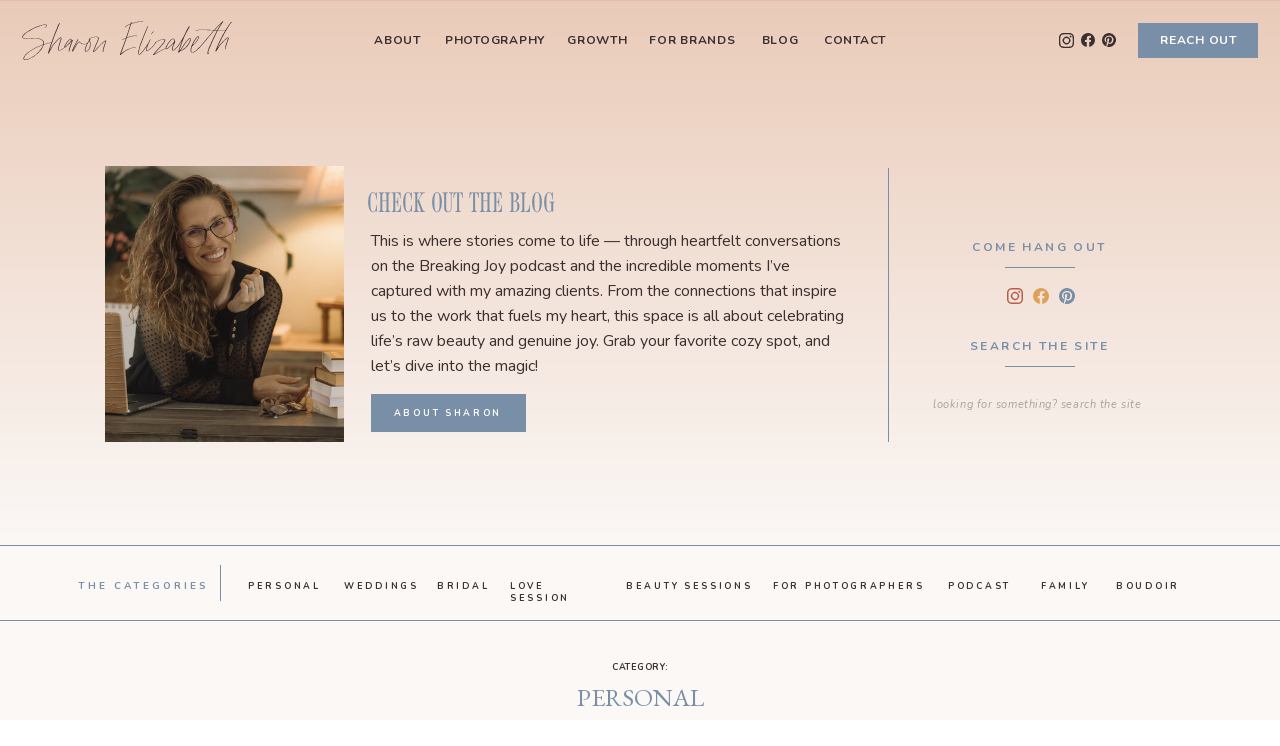

--- FILE ---
content_type: text/html; charset=UTF-8
request_url: https://sharonelizabeth.co/category/personal/page/2/
body_size: 22208
content:
<!DOCTYPE html>
<html lang="en-US" class="d">
<head>
<link rel="stylesheet" type="text/css" href="//lib.showit.co/engine/2.6.1/showit.css" />
<meta name='robots' content='index, follow, max-image-preview:large, max-snippet:-1, max-video-preview:-1' />

            <script data-no-defer="1" data-ezscrex="false" data-cfasync="false" data-pagespeed-no-defer data-cookieconsent="ignore">
                var ctPublicFunctions = {"_ajax_nonce":"f6af8e8a7f","_rest_nonce":"6e85bac518","_ajax_url":"\/wp-admin\/admin-ajax.php","_rest_url":"https:\/\/sharonelizabeth.co\/wp-json\/","data__cookies_type":"native","data__ajax_type":"custom_ajax","data__bot_detector_enabled":1,"data__frontend_data_log_enabled":1,"cookiePrefix":"","wprocket_detected":false,"host_url":"sharonelizabeth.co","text__ee_click_to_select":"Click to select the whole data","text__ee_original_email":"The complete one is","text__ee_got_it":"Got it","text__ee_blocked":"Blocked","text__ee_cannot_connect":"Cannot connect","text__ee_cannot_decode":"Can not decode email. Unknown reason","text__ee_email_decoder":"CleanTalk email decoder","text__ee_wait_for_decoding":"The magic is on the way!","text__ee_decoding_process":"Please wait a few seconds while we decode the contact data."}
            </script>
        
            <script data-no-defer="1" data-ezscrex="false" data-cfasync="false" data-pagespeed-no-defer data-cookieconsent="ignore">
                var ctPublic = {"_ajax_nonce":"f6af8e8a7f","settings__forms__check_internal":"0","settings__forms__check_external":"0","settings__forms__force_protection":0,"settings__forms__search_test":"0","settings__data__bot_detector_enabled":1,"settings__sfw__anti_crawler":0,"blog_home":"https:\/\/sharonelizabeth.co\/","pixel__setting":"3","pixel__enabled":false,"pixel__url":"https:\/\/moderate11-v4.cleantalk.org\/pixel\/f21bbb06d0ea313cd9cd802d0a1821d8.gif","data__email_check_before_post":"1","data__email_check_exist_post":1,"data__cookies_type":"native","data__key_is_ok":true,"data__visible_fields_required":true,"wl_brandname":"Anti-Spam by CleanTalk","wl_brandname_short":"CleanTalk","ct_checkjs_key":870532920,"emailEncoderPassKey":"c7fa7478417f45985d34e4181e701e9a","bot_detector_forms_excluded":"W10=","advancedCacheExists":false,"varnishCacheExists":false,"wc_ajax_add_to_cart":false}
            </script>
        
	<!-- This site is optimized with the Yoast SEO plugin v26.8 - https://yoast.com/product/yoast-seo-wordpress/ -->
	<title>personal Archives - Page 2 of 3 - sharonelizabeth.co</title>
	<link rel="canonical" href="https://sharonelizabeth.co/category/personal/page/2/" />
	<link rel="prev" href="https://sharonelizabeth.co/category/personal/" />
	<link rel="next" href="https://sharonelizabeth.co/category/personal/page/3/" />
	<meta property="og:locale" content="en_US" />
	<meta property="og:type" content="article" />
	<meta property="og:title" content="personal Archives - Page 2 of 3 - sharonelizabeth.co" />
	<meta property="og:url" content="https://sharonelizabeth.co/category/personal/" />
	<meta property="og:site_name" content="sharonelizabeth.co" />
	<meta name="twitter:card" content="summary_large_image" />
	<script type="application/ld+json" class="yoast-schema-graph">{"@context":"https://schema.org","@graph":[{"@type":"CollectionPage","@id":"https://sharonelizabeth.co/category/personal/","url":"https://sharonelizabeth.co/category/personal/page/2/","name":"personal Archives - Page 2 of 3 - sharonelizabeth.co","isPartOf":{"@id":"https://sharonelizabeth.co/#website"},"primaryImageOfPage":{"@id":"https://sharonelizabeth.co/category/personal/page/2/#primaryimage"},"image":{"@id":"https://sharonelizabeth.co/category/personal/page/2/#primaryimage"},"thumbnailUrl":"https://sharonelizabeth.co/wp-content/uploads/sites/2291/2020/01/Screen-Shot-2020-01-23-at-12.28.15-PM.png","breadcrumb":{"@id":"https://sharonelizabeth.co/category/personal/page/2/#breadcrumb"},"inLanguage":"en-US"},{"@type":"ImageObject","inLanguage":"en-US","@id":"https://sharonelizabeth.co/category/personal/page/2/#primaryimage","url":"https://sharonelizabeth.co/wp-content/uploads/sites/2291/2020/01/Screen-Shot-2020-01-23-at-12.28.15-PM.png","contentUrl":"https://sharonelizabeth.co/wp-content/uploads/sites/2291/2020/01/Screen-Shot-2020-01-23-at-12.28.15-PM.png","width":1590,"height":1054,"caption":"sharonelizabethphotography,howtogofulltimeinphotography,howtostartaphotographybusiness"},{"@type":"BreadcrumbList","@id":"https://sharonelizabeth.co/category/personal/page/2/#breadcrumb","itemListElement":[{"@type":"ListItem","position":1,"name":"Home","item":"https://sharonelizabeth.co/"},{"@type":"ListItem","position":2,"name":"personal"}]},{"@type":"WebSite","@id":"https://sharonelizabeth.co/#website","url":"https://sharonelizabeth.co/","name":"sharonelizabeth.co","description":"","potentialAction":[{"@type":"SearchAction","target":{"@type":"EntryPoint","urlTemplate":"https://sharonelizabeth.co/?s={search_term_string}"},"query-input":{"@type":"PropertyValueSpecification","valueRequired":true,"valueName":"search_term_string"}}],"inLanguage":"en-US"}]}</script>
	<!-- / Yoast SEO plugin. -->


<link rel='dns-prefetch' href='//fd.cleantalk.org' />
<link rel="alternate" type="application/rss+xml" title="sharonelizabeth.co &raquo; Feed" href="https://sharonelizabeth.co/feed/" />
<link rel="alternate" type="application/rss+xml" title="sharonelizabeth.co &raquo; Comments Feed" href="https://sharonelizabeth.co/comments/feed/" />
<link rel="alternate" type="application/rss+xml" title="sharonelizabeth.co &raquo; personal Category Feed" href="https://sharonelizabeth.co/category/personal/feed/" />
<script type="text/javascript">
/* <![CDATA[ */
window._wpemojiSettings = {"baseUrl":"https:\/\/s.w.org\/images\/core\/emoji\/16.0.1\/72x72\/","ext":".png","svgUrl":"https:\/\/s.w.org\/images\/core\/emoji\/16.0.1\/svg\/","svgExt":".svg","source":{"concatemoji":"https:\/\/sharonelizabeth.co\/wp-includes\/js\/wp-emoji-release.min.js?ver=6.8.3"}};
/*! This file is auto-generated */
!function(s,n){var o,i,e;function c(e){try{var t={supportTests:e,timestamp:(new Date).valueOf()};sessionStorage.setItem(o,JSON.stringify(t))}catch(e){}}function p(e,t,n){e.clearRect(0,0,e.canvas.width,e.canvas.height),e.fillText(t,0,0);var t=new Uint32Array(e.getImageData(0,0,e.canvas.width,e.canvas.height).data),a=(e.clearRect(0,0,e.canvas.width,e.canvas.height),e.fillText(n,0,0),new Uint32Array(e.getImageData(0,0,e.canvas.width,e.canvas.height).data));return t.every(function(e,t){return e===a[t]})}function u(e,t){e.clearRect(0,0,e.canvas.width,e.canvas.height),e.fillText(t,0,0);for(var n=e.getImageData(16,16,1,1),a=0;a<n.data.length;a++)if(0!==n.data[a])return!1;return!0}function f(e,t,n,a){switch(t){case"flag":return n(e,"\ud83c\udff3\ufe0f\u200d\u26a7\ufe0f","\ud83c\udff3\ufe0f\u200b\u26a7\ufe0f")?!1:!n(e,"\ud83c\udde8\ud83c\uddf6","\ud83c\udde8\u200b\ud83c\uddf6")&&!n(e,"\ud83c\udff4\udb40\udc67\udb40\udc62\udb40\udc65\udb40\udc6e\udb40\udc67\udb40\udc7f","\ud83c\udff4\u200b\udb40\udc67\u200b\udb40\udc62\u200b\udb40\udc65\u200b\udb40\udc6e\u200b\udb40\udc67\u200b\udb40\udc7f");case"emoji":return!a(e,"\ud83e\udedf")}return!1}function g(e,t,n,a){var r="undefined"!=typeof WorkerGlobalScope&&self instanceof WorkerGlobalScope?new OffscreenCanvas(300,150):s.createElement("canvas"),o=r.getContext("2d",{willReadFrequently:!0}),i=(o.textBaseline="top",o.font="600 32px Arial",{});return e.forEach(function(e){i[e]=t(o,e,n,a)}),i}function t(e){var t=s.createElement("script");t.src=e,t.defer=!0,s.head.appendChild(t)}"undefined"!=typeof Promise&&(o="wpEmojiSettingsSupports",i=["flag","emoji"],n.supports={everything:!0,everythingExceptFlag:!0},e=new Promise(function(e){s.addEventListener("DOMContentLoaded",e,{once:!0})}),new Promise(function(t){var n=function(){try{var e=JSON.parse(sessionStorage.getItem(o));if("object"==typeof e&&"number"==typeof e.timestamp&&(new Date).valueOf()<e.timestamp+604800&&"object"==typeof e.supportTests)return e.supportTests}catch(e){}return null}();if(!n){if("undefined"!=typeof Worker&&"undefined"!=typeof OffscreenCanvas&&"undefined"!=typeof URL&&URL.createObjectURL&&"undefined"!=typeof Blob)try{var e="postMessage("+g.toString()+"("+[JSON.stringify(i),f.toString(),p.toString(),u.toString()].join(",")+"));",a=new Blob([e],{type:"text/javascript"}),r=new Worker(URL.createObjectURL(a),{name:"wpTestEmojiSupports"});return void(r.onmessage=function(e){c(n=e.data),r.terminate(),t(n)})}catch(e){}c(n=g(i,f,p,u))}t(n)}).then(function(e){for(var t in e)n.supports[t]=e[t],n.supports.everything=n.supports.everything&&n.supports[t],"flag"!==t&&(n.supports.everythingExceptFlag=n.supports.everythingExceptFlag&&n.supports[t]);n.supports.everythingExceptFlag=n.supports.everythingExceptFlag&&!n.supports.flag,n.DOMReady=!1,n.readyCallback=function(){n.DOMReady=!0}}).then(function(){return e}).then(function(){var e;n.supports.everything||(n.readyCallback(),(e=n.source||{}).concatemoji?t(e.concatemoji):e.wpemoji&&e.twemoji&&(t(e.twemoji),t(e.wpemoji)))}))}((window,document),window._wpemojiSettings);
/* ]]> */
</script>
<style id='wp-emoji-styles-inline-css' type='text/css'>

	img.wp-smiley, img.emoji {
		display: inline !important;
		border: none !important;
		box-shadow: none !important;
		height: 1em !important;
		width: 1em !important;
		margin: 0 0.07em !important;
		vertical-align: -0.1em !important;
		background: none !important;
		padding: 0 !important;
	}
</style>
<link rel='stylesheet' id='wp-block-library-css' href='https://sharonelizabeth.co/wp-includes/css/dist/block-library/style.min.css?ver=6.8.3' type='text/css' media='all' />
<style id='classic-theme-styles-inline-css' type='text/css'>
/*! This file is auto-generated */
.wp-block-button__link{color:#fff;background-color:#32373c;border-radius:9999px;box-shadow:none;text-decoration:none;padding:calc(.667em + 2px) calc(1.333em + 2px);font-size:1.125em}.wp-block-file__button{background:#32373c;color:#fff;text-decoration:none}
</style>
<style id='global-styles-inline-css' type='text/css'>
:root{--wp--preset--aspect-ratio--square: 1;--wp--preset--aspect-ratio--4-3: 4/3;--wp--preset--aspect-ratio--3-4: 3/4;--wp--preset--aspect-ratio--3-2: 3/2;--wp--preset--aspect-ratio--2-3: 2/3;--wp--preset--aspect-ratio--16-9: 16/9;--wp--preset--aspect-ratio--9-16: 9/16;--wp--preset--color--black: #000000;--wp--preset--color--cyan-bluish-gray: #abb8c3;--wp--preset--color--white: #ffffff;--wp--preset--color--pale-pink: #f78da7;--wp--preset--color--vivid-red: #cf2e2e;--wp--preset--color--luminous-vivid-orange: #ff6900;--wp--preset--color--luminous-vivid-amber: #fcb900;--wp--preset--color--light-green-cyan: #7bdcb5;--wp--preset--color--vivid-green-cyan: #00d084;--wp--preset--color--pale-cyan-blue: #8ed1fc;--wp--preset--color--vivid-cyan-blue: #0693e3;--wp--preset--color--vivid-purple: #9b51e0;--wp--preset--gradient--vivid-cyan-blue-to-vivid-purple: linear-gradient(135deg,rgba(6,147,227,1) 0%,rgb(155,81,224) 100%);--wp--preset--gradient--light-green-cyan-to-vivid-green-cyan: linear-gradient(135deg,rgb(122,220,180) 0%,rgb(0,208,130) 100%);--wp--preset--gradient--luminous-vivid-amber-to-luminous-vivid-orange: linear-gradient(135deg,rgba(252,185,0,1) 0%,rgba(255,105,0,1) 100%);--wp--preset--gradient--luminous-vivid-orange-to-vivid-red: linear-gradient(135deg,rgba(255,105,0,1) 0%,rgb(207,46,46) 100%);--wp--preset--gradient--very-light-gray-to-cyan-bluish-gray: linear-gradient(135deg,rgb(238,238,238) 0%,rgb(169,184,195) 100%);--wp--preset--gradient--cool-to-warm-spectrum: linear-gradient(135deg,rgb(74,234,220) 0%,rgb(151,120,209) 20%,rgb(207,42,186) 40%,rgb(238,44,130) 60%,rgb(251,105,98) 80%,rgb(254,248,76) 100%);--wp--preset--gradient--blush-light-purple: linear-gradient(135deg,rgb(255,206,236) 0%,rgb(152,150,240) 100%);--wp--preset--gradient--blush-bordeaux: linear-gradient(135deg,rgb(254,205,165) 0%,rgb(254,45,45) 50%,rgb(107,0,62) 100%);--wp--preset--gradient--luminous-dusk: linear-gradient(135deg,rgb(255,203,112) 0%,rgb(199,81,192) 50%,rgb(65,88,208) 100%);--wp--preset--gradient--pale-ocean: linear-gradient(135deg,rgb(255,245,203) 0%,rgb(182,227,212) 50%,rgb(51,167,181) 100%);--wp--preset--gradient--electric-grass: linear-gradient(135deg,rgb(202,248,128) 0%,rgb(113,206,126) 100%);--wp--preset--gradient--midnight: linear-gradient(135deg,rgb(2,3,129) 0%,rgb(40,116,252) 100%);--wp--preset--font-size--small: 13px;--wp--preset--font-size--medium: 20px;--wp--preset--font-size--large: 36px;--wp--preset--font-size--x-large: 42px;--wp--preset--spacing--20: 0.44rem;--wp--preset--spacing--30: 0.67rem;--wp--preset--spacing--40: 1rem;--wp--preset--spacing--50: 1.5rem;--wp--preset--spacing--60: 2.25rem;--wp--preset--spacing--70: 3.38rem;--wp--preset--spacing--80: 5.06rem;--wp--preset--shadow--natural: 6px 6px 9px rgba(0, 0, 0, 0.2);--wp--preset--shadow--deep: 12px 12px 50px rgba(0, 0, 0, 0.4);--wp--preset--shadow--sharp: 6px 6px 0px rgba(0, 0, 0, 0.2);--wp--preset--shadow--outlined: 6px 6px 0px -3px rgba(255, 255, 255, 1), 6px 6px rgba(0, 0, 0, 1);--wp--preset--shadow--crisp: 6px 6px 0px rgba(0, 0, 0, 1);}:where(.is-layout-flex){gap: 0.5em;}:where(.is-layout-grid){gap: 0.5em;}body .is-layout-flex{display: flex;}.is-layout-flex{flex-wrap: wrap;align-items: center;}.is-layout-flex > :is(*, div){margin: 0;}body .is-layout-grid{display: grid;}.is-layout-grid > :is(*, div){margin: 0;}:where(.wp-block-columns.is-layout-flex){gap: 2em;}:where(.wp-block-columns.is-layout-grid){gap: 2em;}:where(.wp-block-post-template.is-layout-flex){gap: 1.25em;}:where(.wp-block-post-template.is-layout-grid){gap: 1.25em;}.has-black-color{color: var(--wp--preset--color--black) !important;}.has-cyan-bluish-gray-color{color: var(--wp--preset--color--cyan-bluish-gray) !important;}.has-white-color{color: var(--wp--preset--color--white) !important;}.has-pale-pink-color{color: var(--wp--preset--color--pale-pink) !important;}.has-vivid-red-color{color: var(--wp--preset--color--vivid-red) !important;}.has-luminous-vivid-orange-color{color: var(--wp--preset--color--luminous-vivid-orange) !important;}.has-luminous-vivid-amber-color{color: var(--wp--preset--color--luminous-vivid-amber) !important;}.has-light-green-cyan-color{color: var(--wp--preset--color--light-green-cyan) !important;}.has-vivid-green-cyan-color{color: var(--wp--preset--color--vivid-green-cyan) !important;}.has-pale-cyan-blue-color{color: var(--wp--preset--color--pale-cyan-blue) !important;}.has-vivid-cyan-blue-color{color: var(--wp--preset--color--vivid-cyan-blue) !important;}.has-vivid-purple-color{color: var(--wp--preset--color--vivid-purple) !important;}.has-black-background-color{background-color: var(--wp--preset--color--black) !important;}.has-cyan-bluish-gray-background-color{background-color: var(--wp--preset--color--cyan-bluish-gray) !important;}.has-white-background-color{background-color: var(--wp--preset--color--white) !important;}.has-pale-pink-background-color{background-color: var(--wp--preset--color--pale-pink) !important;}.has-vivid-red-background-color{background-color: var(--wp--preset--color--vivid-red) !important;}.has-luminous-vivid-orange-background-color{background-color: var(--wp--preset--color--luminous-vivid-orange) !important;}.has-luminous-vivid-amber-background-color{background-color: var(--wp--preset--color--luminous-vivid-amber) !important;}.has-light-green-cyan-background-color{background-color: var(--wp--preset--color--light-green-cyan) !important;}.has-vivid-green-cyan-background-color{background-color: var(--wp--preset--color--vivid-green-cyan) !important;}.has-pale-cyan-blue-background-color{background-color: var(--wp--preset--color--pale-cyan-blue) !important;}.has-vivid-cyan-blue-background-color{background-color: var(--wp--preset--color--vivid-cyan-blue) !important;}.has-vivid-purple-background-color{background-color: var(--wp--preset--color--vivid-purple) !important;}.has-black-border-color{border-color: var(--wp--preset--color--black) !important;}.has-cyan-bluish-gray-border-color{border-color: var(--wp--preset--color--cyan-bluish-gray) !important;}.has-white-border-color{border-color: var(--wp--preset--color--white) !important;}.has-pale-pink-border-color{border-color: var(--wp--preset--color--pale-pink) !important;}.has-vivid-red-border-color{border-color: var(--wp--preset--color--vivid-red) !important;}.has-luminous-vivid-orange-border-color{border-color: var(--wp--preset--color--luminous-vivid-orange) !important;}.has-luminous-vivid-amber-border-color{border-color: var(--wp--preset--color--luminous-vivid-amber) !important;}.has-light-green-cyan-border-color{border-color: var(--wp--preset--color--light-green-cyan) !important;}.has-vivid-green-cyan-border-color{border-color: var(--wp--preset--color--vivid-green-cyan) !important;}.has-pale-cyan-blue-border-color{border-color: var(--wp--preset--color--pale-cyan-blue) !important;}.has-vivid-cyan-blue-border-color{border-color: var(--wp--preset--color--vivid-cyan-blue) !important;}.has-vivid-purple-border-color{border-color: var(--wp--preset--color--vivid-purple) !important;}.has-vivid-cyan-blue-to-vivid-purple-gradient-background{background: var(--wp--preset--gradient--vivid-cyan-blue-to-vivid-purple) !important;}.has-light-green-cyan-to-vivid-green-cyan-gradient-background{background: var(--wp--preset--gradient--light-green-cyan-to-vivid-green-cyan) !important;}.has-luminous-vivid-amber-to-luminous-vivid-orange-gradient-background{background: var(--wp--preset--gradient--luminous-vivid-amber-to-luminous-vivid-orange) !important;}.has-luminous-vivid-orange-to-vivid-red-gradient-background{background: var(--wp--preset--gradient--luminous-vivid-orange-to-vivid-red) !important;}.has-very-light-gray-to-cyan-bluish-gray-gradient-background{background: var(--wp--preset--gradient--very-light-gray-to-cyan-bluish-gray) !important;}.has-cool-to-warm-spectrum-gradient-background{background: var(--wp--preset--gradient--cool-to-warm-spectrum) !important;}.has-blush-light-purple-gradient-background{background: var(--wp--preset--gradient--blush-light-purple) !important;}.has-blush-bordeaux-gradient-background{background: var(--wp--preset--gradient--blush-bordeaux) !important;}.has-luminous-dusk-gradient-background{background: var(--wp--preset--gradient--luminous-dusk) !important;}.has-pale-ocean-gradient-background{background: var(--wp--preset--gradient--pale-ocean) !important;}.has-electric-grass-gradient-background{background: var(--wp--preset--gradient--electric-grass) !important;}.has-midnight-gradient-background{background: var(--wp--preset--gradient--midnight) !important;}.has-small-font-size{font-size: var(--wp--preset--font-size--small) !important;}.has-medium-font-size{font-size: var(--wp--preset--font-size--medium) !important;}.has-large-font-size{font-size: var(--wp--preset--font-size--large) !important;}.has-x-large-font-size{font-size: var(--wp--preset--font-size--x-large) !important;}
:where(.wp-block-post-template.is-layout-flex){gap: 1.25em;}:where(.wp-block-post-template.is-layout-grid){gap: 1.25em;}
:where(.wp-block-columns.is-layout-flex){gap: 2em;}:where(.wp-block-columns.is-layout-grid){gap: 2em;}
:root :where(.wp-block-pullquote){font-size: 1.5em;line-height: 1.6;}
</style>
<link rel='stylesheet' id='cleantalk-public-css-css' href='https://sharonelizabeth.co/wp-content/plugins/cleantalk-spam-protect/css/cleantalk-public.min.css?ver=6.67_1762383432' type='text/css' media='all' />
<link rel='stylesheet' id='cleantalk-email-decoder-css-css' href='https://sharonelizabeth.co/wp-content/plugins/cleantalk-spam-protect/css/cleantalk-email-decoder.min.css?ver=6.67_1762383432' type='text/css' media='all' />
<script type="text/javascript" src="https://sharonelizabeth.co/wp-content/plugins/cleantalk-spam-protect/js/apbct-public-bundle.min.js?ver=6.67_1762383432" id="apbct-public-bundle.min-js-js"></script>
<script type="text/javascript" src="https://fd.cleantalk.org/ct-bot-detector-wrapper.js?ver=6.67" id="ct_bot_detector-js" defer="defer" data-wp-strategy="defer"></script>
<script type="text/javascript" src="https://sharonelizabeth.co/wp-includes/js/jquery/jquery.min.js?ver=3.7.1" id="jquery-core-js"></script>
<script type="text/javascript" src="https://sharonelizabeth.co/wp-includes/js/jquery/jquery-migrate.min.js?ver=3.4.1" id="jquery-migrate-js"></script>
<script type="text/javascript" src="https://sharonelizabeth.co/wp-content/plugins/showit/public/js/showit.js?ver=1765982834" id="si-script-js"></script>
<link rel="https://api.w.org/" href="https://sharonelizabeth.co/wp-json/" /><link rel="alternate" title="JSON" type="application/json" href="https://sharonelizabeth.co/wp-json/wp/v2/categories/3" /><link rel="EditURI" type="application/rsd+xml" title="RSD" href="https://sharonelizabeth.co/xmlrpc.php?rsd" />
<style type="text/css">.recentcomments a{display:inline !important;padding:0 !important;margin:0 !important;}</style>
<meta charset="UTF-8" />
<meta name="viewport" content="width=device-width, initial-scale=1" />
<link rel="preconnect" href="https://static.showit.co" />

<link rel="preconnect" href="https://fonts.googleapis.com">
<link rel="preconnect" href="https://fonts.gstatic.com" crossorigin>
<link href="https://fonts.googleapis.com/css?family=Nunito:700|Nunito:regular|Nunito:italic|EB+Garamond:regular" rel="stylesheet" type="text/css"/>
<style>
@font-face{font-family:Sailing Club Regular;src:url('//static.showit.co/file/Ms8b2iYJJT9ZVnwebEa3lA/66529/sailingclub-regular.woff');}
</style>
<script id="init_data" type="application/json">
{"mobile":{"w":320},"desktop":{"w":1200,"bgFillType":"color","bgColor":"#000000:0"},"sid":"y9srgfr7pv4lvb-fx8xe3g","break":768,"assetURL":"//static.showit.co","contactFormId":"66529/172643","cfAction":"aHR0cHM6Ly9jbGllbnRzZXJ2aWNlLnNob3dpdC5jby9jb250YWN0Zm9ybQ==","sgAction":"aHR0cHM6Ly9jbGllbnRzZXJ2aWNlLnNob3dpdC5jby9zb2NpYWxncmlk","blockData":[{"slug":"navigation-blue","visible":"a","states":[{"d":{"bgFillType":"color","bgMediaType":"none"},"m":{"bgFillType":"color","bgMediaType":"none"},"slug":"transparent"},{"d":{"bgFillType":"color","bgMediaType":"none"},"m":{"bgFillType":"color","bgMediaType":"none"},"slug":"solid"}],"d":{"h":1,"w":1200,"locking":{"side":"st"},"bgFillType":"color","bgColor":"#e3bea8","bgMediaType":"none"},"m":{"h":1,"w":320,"locking":{"side":"st"},"bgFillType":"color","bgColor":"#e3bea8","bgMediaType":"none"},"stateTrans":[{},{}]},{"slug":"header","visible":"a","states":[],"d":{"h":544,"w":1200,"bgFillType":"gradient","bgGc1":"#eacbb9","bgGc2":"colors-6","bgGr":"0","bgMediaType":"none"},"m":{"h":1029,"w":320,"bgFillType":"gradient","bgGc1":"#eacbb9","bgGc2":"colors-6","bgGr":"0","bgMediaType":"none"}},{"slug":"blog-nav-1","visible":"a","states":[],"d":{"h":84,"w":1200,"bgFillType":"color","bgColor":"colors-6","bgMediaType":"none"},"m":{"h":453,"w":320,"bgFillType":"color","bgColor":"colors-6","bgMediaType":"none"}},{"slug":"category-header","visible":"a","states":[],"d":{"h":105,"w":1200,"bgFillType":"color","bgColor":"colors-6","bgMediaType":"none"},"m":{"h":127,"w":320,"bgFillType":"color","bgColor":"colors-6","bgMediaType":"none"}},{"slug":"post-version-1-1","visible":"a","states":[{"d":{"bgFillType":"color","bgColor":"#000000:0","bgMediaType":"none"},"m":{"bgFillType":"color","bgColor":"#000000:0","bgMediaType":"none"},"slug":"post-1"},{"d":{"bgFillType":"color","bgColor":"#000000:0","bgMediaType":"none"},"m":{"bgFillType":"color","bgColor":"#000000:0","bgMediaType":"none"},"slug":"view-2"}],"d":{"h":1132,"w":1200,"bgFillType":"color","bgColor":"colors-6","bgMediaType":"none"},"m":{"h":1469,"w":320,"bgFillType":"color","bgColor":"colors-6","bgMediaType":"none"},"stateTrans":[{},{}]},{"slug":"pagination-2","visible":"a","states":[],"d":{"h":69,"w":1200,"bgFillType":"color","bgColor":"colors-6","bgMediaType":"none"},"m":{"h":63,"w":320,"bgFillType":"color","bgColor":"colors-6","bgMediaType":"none"}},{"slug":"mobile-nav","visible":"m","states":[],"d":{"h":400,"w":1200,"bgFillType":"gradient","bgGc1":"colors-6","bgGc2":"#ffece2","bgMediaType":"none"},"m":{"h":500,"w":320,"locking":{"side":"t"},"nature":"wH","bgFillType":"gradient","bgGc1":"colors-6","bgGc2":"#ffece2","bgMediaType":"none"}},{"slug":"footer","visible":"a","states":[],"d":{"h":640,"w":1200,"bgFillType":"color","bgColor":"colors-6","bgMediaType":"none"},"m":{"h":600,"w":320,"bgFillType":"color","bgColor":"colors-6","bgMediaType":"none"}},{"slug":"policy-bar","visible":"a","states":[],"d":{"h":55,"w":1200,"bgFillType":"color","bgColor":"colors-5","bgMediaType":"none"},"m":{"h":50,"w":320,"bgFillType":"color","bgColor":"colors-5","bgMediaType":"none"}}],"elementData":[{"type":"simple","visible":"a","id":"navigation-blue_solid_0","blockId":"navigation-blue","m":{"x":-10,"y":0,"w":340,"h":50,"a":0},"d":{"x":-20,"y":0,"w":1240,"h":80,"a":0,"lockH":"s"}},{"type":"svg","visible":"a","id":"navigation-blue_1","blockId":"navigation-blue","m":{"x":15,"y":13,"w":138,"h":26,"a":0},"d":{"x":22,"y":20,"w":210,"h":40,"a":0,"lockH":"l"},"c":{"key":"dUy4f3VU2Pue_fqiu9DXSg/66529/sharon_elizabeth_logo_black.svg","aspect_ratio":5.31111}},{"type":"icon","visible":"m","id":"navigation-blue_2","blockId":"navigation-blue","m":{"x":272,"y":5,"w":40,"h":40,"a":0},"d":{"x":550,"y":-49,"w":100,"h":100,"a":0},"pc":[{"type":"show","block":"mobile-nav"}]},{"type":"text","visible":"d","id":"navigation-blue_3","blockId":"navigation-blue","m":{"x":75,"y":17,"w":170,"h":16,"a":0},"d":{"x":330,"y":32,"w":55,"h":16,"a":0}},{"type":"text","visible":"d","id":"navigation-blue_4","blockId":"navigation-blue","m":{"x":75,"y":17,"w":170,"h":16,"a":0},"d":{"x":400,"y":32,"w":110,"h":16,"a":0}},{"type":"text","visible":"d","id":"navigation-blue_5","blockId":"navigation-blue","m":{"x":75,"y":17,"w":170,"h":16,"a":0},"d":{"x":525,"y":32,"w":65,"h":16,"a":0}},{"type":"text","visible":"d","id":"navigation-blue_6","blockId":"navigation-blue","m":{"x":75,"y":17,"w":170,"h":16,"a":0},"d":{"x":605,"y":32,"w":95,"h":16,"a":0}},{"type":"text","visible":"d","id":"navigation-blue_7","blockId":"navigation-blue","m":{"x":75,"y":17,"w":170,"h":16,"a":0},"d":{"x":715,"y":32,"w":50,"h":16,"a":0}},{"type":"text","visible":"d","id":"navigation-blue_8","blockId":"navigation-blue","m":{"x":75,"y":17,"w":170,"h":16,"a":0},"d":{"x":780,"y":32,"w":70,"h":16,"a":0}},{"type":"icon","visible":"d","id":"navigation-blue_9","blockId":"navigation-blue","m":{"x":214,"y":19,"w":12,"h":12,"a":0},"d":{"x":979,"y":33,"w":15,"h":15,"a":0,"lockH":"r"}},{"type":"icon","visible":"d","id":"navigation-blue_10","blockId":"navigation-blue","m":{"x":234,"y":19,"w":12,"h":12,"a":0},"d":{"x":1001,"y":33,"w":14,"h":14,"a":0,"lockH":"r"}},{"type":"icon","visible":"d","id":"navigation-blue_11","blockId":"navigation-blue","m":{"x":254,"y":19,"w":12,"h":12,"a":0},"d":{"x":1022,"y":33,"w":14,"h":14,"a":0,"lockH":"r"}},{"type":"simple","visible":"d","id":"navigation-blue_12","blockId":"navigation-blue","m":{"x":65,"y":5,"w":190,"h":40,"a":0},"d":{"x":1058,"y":23,"w":120,"h":35,"a":0,"lockH":"r"}},{"type":"text","visible":"d","id":"navigation-blue_13","blockId":"navigation-blue","m":{"x":75,"y":17,"w":170,"h":16,"a":0},"d":{"x":1071,"y":32,"w":95,"h":16,"a":0,"lockH":"r"}},{"type":"text","visible":"a","id":"header_0","blockId":"header","m":{"x":25,"y":336,"w":270,"h":43,"a":0},"d":{"x":327,"y":187,"w":223,"h":41,"a":0}},{"type":"text","visible":"a","id":"header_1","blockId":"header","m":{"x":14,"y":393,"w":293,"h":193,"a":0},"d":{"x":331,"y":228,"w":477,"h":145,"a":0}},{"type":"graphic","visible":"a","id":"header_2","blockId":"header","m":{"x":70,"y":76,"w":181,"h":241,"a":0},"d":{"x":65,"y":165,"w":239,"h":276,"a":0,"gs":{"s":90}},"c":{"key":"IHZ4w7SjBylBT-r5BbvZPw/66529/sharonelizabethphotography-obxphotographer0220.jpg","aspect_ratio":0.66804}},{"type":"simple","visible":"a","id":"header_3","blockId":"header","m":{"x":73,"y":661,"w":174,"h":40,"a":0},"d":{"x":331,"y":393,"w":155,"h":38,"a":0}},{"type":"text","visible":"a","id":"header_4","blockId":"header","m":{"x":73,"y":677,"w":174,"h":29,"a":0},"d":{"x":331,"y":405,"w":154,"h":20,"a":0}},{"type":"simple","visible":"a","id":"header_5","blockId":"header","m":{"x":-53,"y":778,"w":414,"h":1,"a":0},"d":{"x":848,"y":167,"w":1,"h":274,"a":0}},{"type":"simple","visible":"a","id":"header_6","blockId":"header","m":{"x":132,"y":832,"w":57,"h":1,"a":0},"d":{"x":965,"y":266,"w":70,"h":1,"a":0}},{"type":"text","visible":"a","id":"header_7","blockId":"header","m":{"x":40,"y":800,"w":241,"h":17,"a":0},"d":{"x":916,"y":238,"w":167,"h":23,"a":0}},{"type":"simple","visible":"a","id":"header_8","blockId":"header","m":{"x":132,"y":932,"w":57,"h":1,"a":0},"d":{"x":965,"y":365,"w":70,"h":1,"a":0}},{"type":"text","visible":"a","id":"header_9","blockId":"header","m":{"x":40,"y":905,"w":241,"h":17,"a":0},"d":{"x":916,"y":337,"w":167,"h":23,"a":0}},{"type":"text","visible":"a","id":"header_10","blockId":"header","m":{"x":33,"y":965,"w":255,"h":23,"a":0},"d":{"x":887,"y":392,"w":224,"h":22,"a":0}},{"type":"icon","visible":"a","id":"header_11","blockId":"header","m":{"x":134,"y":858,"w":12,"h":12,"a":0},"d":{"x":967,"y":287,"w":16,"h":16,"a":0}},{"type":"icon","visible":"a","id":"header_12","blockId":"header","m":{"x":154,"y":858,"w":12,"h":12,"a":0},"d":{"x":993,"y":287,"w":16,"h":16,"a":0}},{"type":"icon","visible":"a","id":"header_13","blockId":"header","m":{"x":174,"y":858,"w":12,"h":12,"a":0},"d":{"x":1019,"y":287,"w":16,"h":16,"a":0}},{"type":"text","visible":"a","id":"blog-nav-1_0","blockId":"blog-nav-1","m":{"x":16,"y":61,"w":289,"h":16,"a":0},"d":{"x":38,"y":31,"w":144,"h":23,"a":0}},{"type":"simple","visible":"a","id":"blog-nav-1_1","blockId":"blog-nav-1","m":{"x":-1,"y":13,"w":325,"h":1,"a":0},"d":{"x":-53,"y":75,"w":1309,"h":1,"a":0,"lockH":"s"}},{"type":"text","visible":"a","id":"blog-nav-1_2","blockId":"blog-nav-1","m":{"x":11,"y":120,"w":298,"h":20,"a":0},"d":{"x":208,"y":35,"w":74,"h":15,"a":0}},{"type":"text","visible":"a","id":"blog-nav-1_3","blockId":"blog-nav-1","m":{"x":11,"y":154,"w":298,"h":20,"a":0},"d":{"x":304,"y":35,"w":77,"h":15,"a":0}},{"type":"text","visible":"a","id":"blog-nav-1_4","blockId":"blog-nav-1","m":{"x":11,"y":187,"w":298,"h":20,"a":0},"d":{"x":397,"y":35,"w":53,"h":15,"a":0}},{"type":"text","visible":"a","id":"blog-nav-1_5","blockId":"blog-nav-1","m":{"x":11,"y":221,"w":298,"h":20,"a":0},"d":{"x":470,"y":35,"w":98,"h":15,"a":0}},{"type":"text","visible":"a","id":"blog-nav-1_6","blockId":"blog-nav-1","m":{"x":11,"y":254,"w":298,"h":20,"a":0},"d":{"x":586,"y":35,"w":142,"h":15,"a":0}},{"type":"text","visible":"a","id":"blog-nav-1_7","blockId":"blog-nav-1","m":{"x":11,"y":288,"w":298,"h":20,"a":0},"d":{"x":733,"y":35,"w":153,"h":15,"a":0}},{"type":"text","visible":"a","id":"blog-nav-1_8","blockId":"blog-nav-1","m":{"x":11,"y":321,"w":298,"h":20,"a":0},"d":{"x":908,"y":35,"w":71,"h":15,"a":0}},{"type":"text","visible":"a","id":"blog-nav-1_9","blockId":"blog-nav-1","m":{"x":11,"y":355,"w":298,"h":20,"a":0},"d":{"x":1001,"y":35,"w":71,"h":15,"a":0}},{"type":"text","visible":"a","id":"blog-nav-1_10","blockId":"blog-nav-1","m":{"x":11,"y":388,"w":298,"h":20,"a":0},"d":{"x":1076,"y":35,"w":71,"h":15,"a":0}},{"type":"simple","visible":"a","id":"blog-nav-1_11","blockId":"blog-nav-1","m":{"x":132,"y":95,"w":57,"h":1,"a":0},"d":{"x":180,"y":20,"w":1,"h":36,"a":0}},{"type":"simple","visible":"a","id":"blog-nav-1_12","blockId":"blog-nav-1","m":{"x":-1,"y":13,"w":325,"h":1,"a":0},"d":{"x":-57,"y":0,"w":1309,"h":1,"a":0,"lockH":"s"}},{"type":"text","visible":"a","id":"category-header_0","blockId":"category-header","m":{"x":10,"y":58,"w":300,"h":56,"a":0},"d":{"x":46,"y":51,"w":1108,"h":27,"a":0}},{"type":"text","visible":"a","id":"category-header_1","blockId":"category-header","m":{"x":11,"y":42,"w":298,"h":20,"a":0},"d":{"x":377,"y":32,"w":446,"h":22,"a":0}},{"type":"text","visible":"a","id":"post-version-1-1_post-1_0","blockId":"post-version-1-1","m":{"x":28,"y":322,"w":264,"h":15,"a":0},"d":{"x":137,"y":133,"w":282,"h":16,"a":0}},{"type":"text","visible":"a","id":"post-version-1-1_post-1_1","blockId":"post-version-1-1","m":{"x":37,"y":306,"w":246,"h":11,"a":0},"d":{"x":67,"y":135,"w":65,"h":12,"a":0}},{"type":"text","visible":"a","id":"post-version-1-1_post-1_2","blockId":"post-version-1-1","m":{"x":28,"y":433,"w":265,"h":153,"a":0},"d":{"x":67,"y":263,"w":365,"h":116,"a":0}},{"type":"text","visible":"a","id":"post-version-1-1_post-1_3","blockId":"post-version-1-1","m":{"x":19,"y":347,"w":283,"h":53,"a":0},"d":{"x":67,"y":157,"w":357,"h":97,"a":0}},{"type":"graphic","visible":"a","id":"post-version-1-1_post-1_4","blockId":"post-version-1-1","m":{"x":27,"y":25,"w":267,"h":252,"a":0},"d":{"x":479,"y":44,"w":655,"h":460,"a":0,"gs":{"s":100}},"c":{"key":"PXCYYzAtQ8Kp5GXjxZJ8fA/66529/sharonelizabethphotography-luxuryboudoir-virginiaboudoirphotographer-boudoirworkshop0562_pp.jpg","aspect_ratio":1.49934}},{"type":"simple","visible":"a","id":"post-version-1-1_post-1_5","blockId":"post-version-1-1","m":{"x":77,"y":599,"w":174,"h":40,"a":0},"d":{"x":67,"y":394,"w":154,"h":44,"a":0}},{"type":"text","visible":"a","id":"post-version-1-1_post-1_6","blockId":"post-version-1-1","m":{"x":77,"y":615,"w":174,"h":29,"a":0},"d":{"x":68,"y":411,"w":152,"h":29,"a":0}},{"type":"graphic","visible":"a","id":"post-version-1-1_view-2_0","blockId":"post-version-1-1","m":{"x":27,"y":688,"w":267,"h":252,"a":0},"d":{"x":66,"y":585,"w":655,"h":460,"a":0,"gs":{"s":100}},"c":{"key":"pHRTdsewRGGfkgWNn-2S5g/shared/2018-07-28_0015.jpg","aspect_ratio":1.49934}},{"type":"text","visible":"a","id":"post-version-1-1_view-2_1","blockId":"post-version-1-1","m":{"x":28,"y":985,"w":264,"h":15,"a":0},"d":{"x":837,"y":668,"w":282,"h":16,"a":0}},{"type":"text","visible":"a","id":"post-version-1-1_view-2_2","blockId":"post-version-1-1","m":{"x":37,"y":969,"w":246,"h":11,"a":0},"d":{"x":767,"y":670,"w":65,"h":12,"a":0}},{"type":"text","visible":"a","id":"post-version-1-1_view-2_3","blockId":"post-version-1-1","m":{"x":28,"y":1096,"w":265,"h":196,"a":0},"d":{"x":767,"y":798,"w":365,"h":116,"a":0}},{"type":"text","visible":"a","id":"post-version-1-1_view-2_4","blockId":"post-version-1-1","m":{"x":19,"y":1010,"w":283,"h":53,"a":0},"d":{"x":767,"y":692,"w":357,"h":103,"a":0}},{"type":"simple","visible":"a","id":"post-version-1-1_view-2_5","blockId":"post-version-1-1","m":{"x":77,"y":1320,"w":174,"h":40,"a":0},"d":{"x":767,"y":929,"w":154,"h":44,"a":0}},{"type":"text","visible":"a","id":"post-version-1-1_view-2_6","blockId":"post-version-1-1","m":{"x":77,"y":1336,"w":174,"h":29,"a":0},"d":{"x":768,"y":946,"w":152,"h":29,"a":0}},{"type":"text","visible":"a","id":"pagination-2_0","blockId":"pagination-2","m":{"x":25,"y":32,"w":148,"h":15,"a":0},"d":{"x":97,"y":29,"w":235,"h":19,"a":0}},{"type":"text","visible":"a","id":"pagination-2_1","blockId":"pagination-2","m":{"x":188.997,"y":32,"w":102.007,"h":15,"a":0},"d":{"x":876,"y":29,"w":235,"h":19,"a":0}},{"type":"simple","visible":"a","id":"pagination-2_2","blockId":"pagination-2","m":{"x":-27,"y":8,"w":381,"h":1,"a":0},"d":{"x":-58,"y":2,"w":1300,"h":1,"a":0,"lockH":"s"}},{"type":"svg","visible":"a","id":"mobile-nav_0","blockId":"mobile-nav","m":{"x":15,"y":13,"w":138,"h":26,"a":0,"lockV":"t"},"d":{"x":20,"y":20,"w":171,"h":31,"a":0,"lockH":"l"},"c":{"key":"dUy4f3VU2Pue_fqiu9DXSg/66529/sharon_elizabeth_logo_black.svg","aspect_ratio":5.31111}},{"type":"icon","visible":"m","id":"mobile-nav_1","blockId":"mobile-nav","m":{"x":289,"y":15,"w":20,"h":20,"a":0,"lockV":"t"},"d":{"x":550,"y":-49,"w":100,"h":100,"a":0},"pc":[{"type":"hide","block":"mobile-nav"}]},{"type":"text","visible":"a","id":"mobile-nav_2","blockId":"mobile-nav","m":{"x":60,"y":140,"w":200,"h":34,"a":0},"d":{"x":950,"y":95,"w":200,"h":40,"a":0}},{"type":"text","visible":"a","id":"mobile-nav_3","blockId":"mobile-nav","m":{"x":100,"y":200,"w":120,"h":16,"a":0},"d":{"x":950,"y":160,"w":120,"h":16,"a":0},"pc":[{"type":"hide","block":"mobile-nav"}]},{"type":"text","visible":"a","id":"mobile-nav_4","blockId":"mobile-nav","m":{"x":100,"y":220,"w":120,"h":16,"a":0},"d":{"x":950,"y":187,"w":120,"h":16,"a":0},"pc":[{"type":"hide","block":"mobile-nav"}]},{"type":"text","visible":"a","id":"mobile-nav_5","blockId":"mobile-nav","m":{"x":100,"y":240,"w":120,"h":16,"a":0},"d":{"x":950,"y":214,"w":120,"h":16,"a":0},"pc":[{"type":"hide","block":"mobile-nav"}]},{"type":"text","visible":"a","id":"mobile-nav_6","blockId":"mobile-nav","m":{"x":100,"y":260,"w":120,"h":16,"a":0},"d":{"x":950,"y":241,"w":120,"h":16,"a":0},"pc":[{"type":"hide","block":"mobile-nav"}]},{"type":"text","visible":"a","id":"mobile-nav_7","blockId":"mobile-nav","m":{"x":100,"y":280,"w":120,"h":16,"a":0},"d":{"x":950,"y":268,"w":120,"h":16,"a":0},"pc":[{"type":"hide","block":"mobile-nav"}]},{"type":"text","visible":"a","id":"mobile-nav_8","blockId":"mobile-nav","m":{"x":100,"y":300,"w":120,"h":16,"a":0},"d":{"x":1080,"y":160,"w":120,"h":16,"a":0},"pc":[{"type":"hide","block":"mobile-nav"}]},{"type":"text","visible":"a","id":"mobile-nav_9","blockId":"mobile-nav","m":{"x":100,"y":320,"w":120,"h":16,"a":0},"d":{"x":1080,"y":187,"w":120,"h":16,"a":0},"pc":[{"type":"hide","block":"mobile-nav"}]},{"type":"icon","visible":"a","id":"mobile-nav_10","blockId":"mobile-nav","m":{"x":134,"y":360,"w":12,"h":12,"a":0},"d":{"x":356,"y":293,"w":16,"h":16,"a":0}},{"type":"icon","visible":"a","id":"mobile-nav_11","blockId":"mobile-nav","m":{"x":154,"y":360,"w":12,"h":12,"a":0},"d":{"x":382,"y":293,"w":16,"h":16,"a":0}},{"type":"icon","visible":"a","id":"mobile-nav_12","blockId":"mobile-nav","m":{"x":174,"y":360,"w":12,"h":12,"a":0},"d":{"x":408,"y":293,"w":16,"h":16,"a":0}},{"type":"svg","visible":"a","id":"footer_0","blockId":"footer","m":{"x":42,"y":40,"w":237,"h":44,"a":357},"d":{"x":-25,"y":80,"w":808,"h":151,"a":357},"c":{"key":"4Pr954mgLZd8ql1XUeHfcg/66529/sharon_elizabeth_logo_blue.svg","aspect_ratio":5.36321}},{"type":"simple","visible":"a","id":"footer_1","blockId":"footer","m":{"x":30,"y":115,"w":260,"h":128,"a":0},"d":{"x":172,"y":195,"w":442,"h":140,"a":0}},{"type":"text","visible":"a","id":"footer_2","blockId":"footer","m":{"x":50,"y":127,"w":220,"h":62,"a":0},"d":{"x":191,"y":223,"w":398,"h":58,"a":0}},{"type":"icon","visible":"a","id":"footer_3","blockId":"footer","m":{"x":134,"y":214,"w":12,"h":12,"a":0},"d":{"x":356,"y":293,"w":16,"h":16,"a":0}},{"type":"icon","visible":"a","id":"footer_4","blockId":"footer","m":{"x":154,"y":214,"w":12,"h":12,"a":0},"d":{"x":382,"y":293,"w":16,"h":16,"a":0}},{"type":"icon","visible":"a","id":"footer_5","blockId":"footer","m":{"x":174,"y":214,"w":12,"h":12,"a":0},"d":{"x":408,"y":293,"w":16,"h":16,"a":0}},{"type":"text","visible":"a","id":"footer_6","blockId":"footer","m":{"x":30,"y":280,"w":200,"h":34,"a":0},"d":{"x":950,"y":95,"w":200,"h":40,"a":0}},{"type":"text","visible":"a","id":"footer_7","blockId":"footer","m":{"x":30,"y":340,"w":120,"h":16,"a":0},"d":{"x":950,"y":160,"w":120,"h":16,"a":0}},{"type":"text","visible":"a","id":"footer_8","blockId":"footer","m":{"x":30,"y":360,"w":120,"h":16,"a":0},"d":{"x":950,"y":187,"w":120,"h":16,"a":0}},{"type":"text","visible":"a","id":"footer_9","blockId":"footer","m":{"x":30,"y":380,"w":120,"h":16,"a":0},"d":{"x":950,"y":214,"w":120,"h":16,"a":0}},{"type":"text","visible":"a","id":"footer_10","blockId":"footer","m":{"x":30,"y":400,"w":120,"h":16,"a":0},"d":{"x":950,"y":241,"w":120,"h":16,"a":0}},{"type":"text","visible":"a","id":"footer_11","blockId":"footer","m":{"x":30,"y":420,"w":120,"h":16,"a":0},"d":{"x":950,"y":268,"w":120,"h":16,"a":0}},{"type":"text","visible":"a","id":"footer_12","blockId":"footer","m":{"x":30,"y":440,"w":120,"h":16,"a":0},"d":{"x":950,"y":295,"w":120,"h":16,"a":0}},{"type":"text","visible":"a","id":"footer_13","blockId":"footer","m":{"x":160,"y":340,"w":120,"h":16,"a":0},"d":{"x":1080,"y":160,"w":120,"h":16,"a":0}},{"type":"text","visible":"a","id":"footer_14","blockId":"footer","m":{"x":160,"y":360,"w":120,"h":16,"a":0},"d":{"x":1080,"y":187,"w":120,"h":16,"a":0}},{"type":"text","visible":"a","id":"footer_15","blockId":"footer","m":{"x":160,"y":380,"w":120,"h":16,"a":0},"d":{"x":1080,"y":214,"w":120,"h":16,"a":0}},{"type":"text","visible":"a","id":"footer_16","blockId":"footer","m":{"x":160,"y":400,"w":120,"h":16,"a":0},"d":{"x":1080,"y":241,"w":120,"h":16,"a":0}},{"type":"text","visible":"a","id":"footer_17","blockId":"footer","m":{"x":160,"y":420,"w":120,"h":16,"a":0},"d":{"x":1080,"y":268,"w":120,"h":16,"a":0}},{"type":"text","visible":"a","id":"footer_18","blockId":"footer","m":{"x":160,"y":440,"w":120,"h":16,"a":0},"d":{"x":1080,"y":295,"w":120,"h":16,"a":0}},{"type":"social","visible":"a","id":"footer_19","blockId":"footer","m":{"x":0,"y":492,"w":320,"h":108,"a":0},"d":{"x":0,"y":385,"w":1200,"h":255,"a":0,"lockH":"s"}},{"type":"simple","visible":"d","id":"footer_20","blockId":"footer","m":{"x":0,"y":0,"w":320,"h":20,"a":0},"d":{"x":930,"y":385,"w":280,"h":255,"a":0,"lockH":"r"}},{"type":"text","visible":"a","id":"footer_21","blockId":"footer","m":{"x":190,"y":290,"w":90,"h":16,"a":0},"d":{"x":1105,"y":490,"w":100,"h":16,"a":90,"lockH":"r"}},{"type":"icon","visible":"a","id":"footer_22","blockId":"footer","m":{"x":277,"y":288,"w":16,"h":16,"a":270},"d":{"x":1146,"y":415,"w":20,"h":20,"a":270,"lockH":"r"}},{"type":"text","visible":"a","id":"policy-bar_0","blockId":"policy-bar","m":{"x":50,"y":14,"w":220,"h":22,"a":0},"d":{"x":275,"y":20,"w":650,"h":16,"a":0}}]}
</script>
<link
rel="stylesheet"
type="text/css"
href="https://cdnjs.cloudflare.com/ajax/libs/animate.css/3.4.0/animate.min.css"
/>


<script src="//lib.showit.co/engine/2.6.1/showit-lib.min.js"></script>
<script src="//lib.showit.co/engine/2.6.1/showit.min.js"></script>
<script>

function initPage(){

}
</script>

<style id="si-page-css">
html.m {background-color:rgba(0,0,0,0);}
html.d {background-color:rgba(0,0,0,0);}
.d .se:has(.st-primary) {border-radius:10px;box-shadow:none;opacity:1;overflow:hidden;}
.d .st-primary {padding:10px 14px 10px 14px;border-width:0px;border-color:rgba(59,47,47,1);background-color:rgba(59,47,47,1);background-image:none;border-radius:inherit;transition-duration:0.5s;}
.d .st-primary span {color:rgba(255,255,255,1);font-family:'Nunito';font-weight:700;font-style:normal;font-size:14px;text-align:center;text-transform:uppercase;letter-spacing:0.06em;line-height:1.5;transition-duration:0.5s;}
.d .se:has(.st-primary:hover), .d .se:has(.trigger-child-hovers:hover .st-primary) {}
.d .st-primary.se-button:hover, .d .trigger-child-hovers:hover .st-primary.se-button {background-color:rgba(59,47,47,1);background-image:none;transition-property:background-color,background-image;}
.d .st-primary.se-button:hover span, .d .trigger-child-hovers:hover .st-primary.se-button span {}
.m .se:has(.st-primary) {border-radius:10px;box-shadow:none;opacity:1;overflow:hidden;}
.m .st-primary {padding:10px 14px 10px 14px;border-width:0px;border-color:rgba(59,47,47,1);background-color:rgba(59,47,47,1);background-image:none;border-radius:inherit;}
.m .st-primary span {color:rgba(255,255,255,1);font-family:'Nunito';font-weight:700;font-style:normal;font-size:11px;text-align:center;text-transform:uppercase;letter-spacing:0.06em;line-height:1.5;}
.d .se:has(.st-secondary) {border-radius:10px;box-shadow:none;opacity:1;overflow:hidden;}
.d .st-secondary {padding:10px 14px 10px 14px;border-width:2px;border-color:rgba(59,47,47,1);background-color:rgba(0,0,0,0);background-image:none;border-radius:inherit;transition-duration:0.5s;}
.d .st-secondary span {color:rgba(59,47,47,1);font-family:'Nunito';font-weight:700;font-style:normal;font-size:14px;text-align:center;text-transform:uppercase;letter-spacing:0.06em;line-height:1.5;transition-duration:0.5s;}
.d .se:has(.st-secondary:hover), .d .se:has(.trigger-child-hovers:hover .st-secondary) {}
.d .st-secondary.se-button:hover, .d .trigger-child-hovers:hover .st-secondary.se-button {border-color:rgba(59,47,47,0.7);background-color:rgba(0,0,0,0);background-image:none;transition-property:border-color,background-color,background-image;}
.d .st-secondary.se-button:hover span, .d .trigger-child-hovers:hover .st-secondary.se-button span {color:rgba(59,47,47,0.7);transition-property:color;}
.m .se:has(.st-secondary) {border-radius:10px;box-shadow:none;opacity:1;overflow:hidden;}
.m .st-secondary {padding:10px 14px 10px 14px;border-width:2px;border-color:rgba(59,47,47,1);background-color:rgba(0,0,0,0);background-image:none;border-radius:inherit;}
.m .st-secondary span {color:rgba(59,47,47,1);font-family:'Nunito';font-weight:700;font-style:normal;font-size:11px;text-align:center;text-transform:uppercase;letter-spacing:0.06em;line-height:1.5;}
.d .st-d-title,.d .se-wpt h1 {color:rgba(59,47,47,1);text-transform:uppercase;line-height:1;letter-spacing:0em;font-size:70px;text-align:center;font-family:'Sailing Club Regular';font-weight:400;font-style:normal;}
.d .se-wpt h1 {margin-bottom:30px;}
.d .st-d-title.se-rc a {color:rgba(59,47,47,1);}
.d .st-d-title.se-rc a:hover {text-decoration:underline;color:rgba(59,47,47,1);opacity:0.8;}
.m .st-m-title,.m .se-wpt h1 {color:rgba(59,47,47,1);text-transform:uppercase;line-height:1;letter-spacing:0em;font-size:36px;text-align:center;font-family:'Sailing Club Regular';font-weight:400;font-style:normal;}
.m .se-wpt h1 {margin-bottom:20px;}
.m .st-m-title.se-rc a {color:rgba(59,47,47,1);}
.m .st-m-title.se-rc a:hover {text-decoration:underline;color:rgba(59,47,47,1);opacity:0.8;}
.d .st-d-heading,.d .se-wpt h2 {color:rgba(59,47,47,1);text-transform:uppercase;line-height:1.4;letter-spacing:0em;font-size:25px;text-align:center;font-family:'Nunito';font-weight:400;font-style:normal;}
.d .se-wpt h2 {margin-bottom:24px;}
.d .st-d-heading.se-rc a {color:rgba(59,47,47,1);}
.d .st-d-heading.se-rc a:hover {text-decoration:underline;color:rgba(59,47,47,1);opacity:0.8;}
.m .st-m-heading,.m .se-wpt h2 {color:rgba(59,47,47,1);text-transform:uppercase;line-height:1.4;letter-spacing:0em;font-size:18px;text-align:center;font-family:'Nunito';font-weight:400;font-style:normal;}
.m .se-wpt h2 {margin-bottom:20px;}
.m .st-m-heading.se-rc a {color:rgba(59,47,47,1);}
.m .st-m-heading.se-rc a:hover {text-decoration:underline;color:rgba(59,47,47,1);opacity:0.8;}
.d .st-d-subheading,.d .se-wpt h3 {color:rgba(59,47,47,1);text-transform:uppercase;line-height:1.5;letter-spacing:0.06em;font-size:14px;text-align:center;font-family:'Nunito';font-weight:700;font-style:normal;}
.d .se-wpt h3 {margin-bottom:18px;}
.d .st-d-subheading.se-rc a {color:rgba(59,47,47,1);}
.d .st-d-subheading.se-rc a:hover {text-decoration:underline;color:rgba(59,47,47,1);opacity:0.8;}
.m .st-m-subheading,.m .se-wpt h3 {color:rgba(59,47,47,1);text-transform:uppercase;line-height:1.5;letter-spacing:0.06em;font-size:11px;text-align:center;font-family:'Nunito';font-weight:700;font-style:normal;}
.m .se-wpt h3 {margin-bottom:18px;}
.m .st-m-subheading.se-rc a {color:rgba(59,47,47,1);}
.m .st-m-subheading.se-rc a:hover {text-decoration:underline;color:rgba(59,47,47,1);opacity:0.8;}
.d .st-d-paragraph {color:rgba(59,47,47,1);line-height:1.4;letter-spacing:0em;font-size:21px;text-align:center;font-family:'Nunito';font-weight:400;font-style:normal;}
.d .se-wpt p {margin-bottom:16px;}
.d .st-d-paragraph.se-rc a {color:rgba(59,47,47,1);}
.d .st-d-paragraph.se-rc a:hover {text-decoration:underline;color:rgba(59,47,47,1);opacity:0.8;}
.m .st-m-paragraph {color:rgba(59,47,47,1);line-height:1.4;letter-spacing:0em;font-size:15px;text-align:center;font-family:'Nunito';font-weight:400;font-style:normal;}
.m .se-wpt p {margin-bottom:16px;}
.m .st-m-paragraph.se-rc a {color:rgba(59,47,47,1);}
.m .st-m-paragraph.se-rc a:hover {text-decoration:underline;color:rgba(59,47,47,1);opacity:0.8;}
.sib-navigation-blue {z-index:5;}
.m .sib-navigation-blue {height:1px;}
.d .sib-navigation-blue {height:1px;}
.m .sib-navigation-blue .ss-bg {background-color:rgba(227,190,168,1);}
.d .sib-navigation-blue .ss-bg {background-color:rgba(227,190,168,1);}
.m .sib-navigation-blue .sis-navigation-blue_transparent {background-color:transparent;}
.d .sib-navigation-blue .sis-navigation-blue_transparent {background-color:transparent;}
.m .sib-navigation-blue .sis-navigation-blue_solid {background-color:transparent;}
.d .sib-navigation-blue .sis-navigation-blue_solid {background-color:transparent;}
.d .sie-navigation-blue_solid_0 {left:-20px;top:0px;width:1240px;height:80px;}
.m .sie-navigation-blue_solid_0 {left:-10px;top:0px;width:340px;height:50px;}
.d .sie-navigation-blue_solid_0 .se-simple:hover {}
.m .sie-navigation-blue_solid_0 .se-simple:hover {}
.d .sie-navigation-blue_solid_0 .se-simple {background-color:rgba(251,248,246,1);}
.m .sie-navigation-blue_solid_0 .se-simple {background-color:rgba(251,248,246,1);}
.d .sie-navigation-blue_1 {left:22px;top:20px;width:210px;height:40px;}
.m .sie-navigation-blue_1 {left:15px;top:13px;width:138px;height:26px;}
.d .sie-navigation-blue_1 .se-img {background-repeat:no-repeat;background-position:50%;background-size:contain;border-radius:inherit;}
.m .sie-navigation-blue_1 .se-img {background-repeat:no-repeat;background-position:50%;background-size:contain;border-radius:inherit;}
.d .sie-navigation-blue_2 {left:550px;top:-49px;width:100px;height:100px;display:none;}
.m .sie-navigation-blue_2 {left:272px;top:5px;width:40px;height:40px;}
.d .sie-navigation-blue_2 svg {fill:rgba(59,47,47,1);}
.m .sie-navigation-blue_2 svg {fill:rgba(59,47,47,1);}
.d .sie-navigation-blue_3 {left:330px;top:32px;width:55px;height:16px;}
.m .sie-navigation-blue_3 {left:75px;top:17px;width:170px;height:16px;display:none;}
.d .sie-navigation-blue_3-text {color:rgba(59,47,47,1);line-height:1.45;font-size:12px;}
.m .sie-navigation-blue_3-text {color:rgba(59,47,47,1);line-height:1.45;font-size:11px;}
.d .sie-navigation-blue_4 {left:400px;top:32px;width:110px;height:16px;}
.m .sie-navigation-blue_4 {left:75px;top:17px;width:170px;height:16px;display:none;}
.d .sie-navigation-blue_4-text {color:rgba(59,47,47,1);line-height:1.4;font-size:12px;}
.m .sie-navigation-blue_4-text {color:rgba(59,47,47,1);line-height:1.4;font-size:11px;}
.d .sie-navigation-blue_5 {left:525px;top:32px;width:65px;height:16px;}
.m .sie-navigation-blue_5 {left:75px;top:17px;width:170px;height:16px;display:none;}
.d .sie-navigation-blue_5-text {color:rgba(59,47,47,1);line-height:1.4;font-size:12px;}
.m .sie-navigation-blue_5-text {color:rgba(59,47,47,1);line-height:1.4;font-size:11px;}
.d .sie-navigation-blue_6 {left:605px;top:32px;width:95px;height:16px;}
.m .sie-navigation-blue_6 {left:75px;top:17px;width:170px;height:16px;display:none;}
.d .sie-navigation-blue_6-text {color:rgba(59,47,47,1);line-height:1.4;font-size:12px;}
.m .sie-navigation-blue_6-text {color:rgba(59,47,47,1);line-height:1.4;font-size:11px;}
.d .sie-navigation-blue_7 {left:715px;top:32px;width:50px;height:16px;}
.m .sie-navigation-blue_7 {left:75px;top:17px;width:170px;height:16px;display:none;}
.d .sie-navigation-blue_7-text {color:rgba(59,47,47,1);line-height:1.4;font-size:12px;}
.m .sie-navigation-blue_7-text {color:rgba(59,47,47,1);line-height:1.4;font-size:11px;}
.d .sie-navigation-blue_8 {left:780px;top:32px;width:70px;height:16px;}
.m .sie-navigation-blue_8 {left:75px;top:17px;width:170px;height:16px;display:none;}
.d .sie-navigation-blue_8-text {color:rgba(59,47,47,1);line-height:1.4;font-size:12px;}
.m .sie-navigation-blue_8-text {color:rgba(59,47,47,1);line-height:1.4;font-size:11px;}
.d .sie-navigation-blue_9 {left:979px;top:33px;width:15px;height:15px;}
.m .sie-navigation-blue_9 {left:214px;top:19px;width:12px;height:12px;display:none;}
.d .sie-navigation-blue_9 svg {fill:rgba(59,47,47,1);}
.m .sie-navigation-blue_9 svg {fill:rgba(59,47,47,1);}
.d .sie-navigation-blue_10 {left:1001px;top:33px;width:14px;height:14px;}
.m .sie-navigation-blue_10 {left:234px;top:19px;width:12px;height:12px;display:none;}
.d .sie-navigation-blue_10 svg {fill:rgba(59,47,47,1);}
.m .sie-navigation-blue_10 svg {fill:rgba(59,47,47,1);}
.d .sie-navigation-blue_11 {left:1022px;top:33px;width:14px;height:14px;}
.m .sie-navigation-blue_11 {left:254px;top:19px;width:12px;height:12px;display:none;}
.d .sie-navigation-blue_11 svg {fill:rgba(59,47,47,1);}
.m .sie-navigation-blue_11 svg {fill:rgba(59,47,47,1);}
.d .sie-navigation-blue_12 {left:1058px;top:23px;width:120px;height:35px;}
.m .sie-navigation-blue_12 {left:65px;top:5px;width:190px;height:40px;display:none;}
.d .sie-navigation-blue_12 .se-simple:hover {}
.m .sie-navigation-blue_12 .se-simple:hover {}
.d .sie-navigation-blue_12 .se-simple {background-color:rgba(121,143,168,1);}
.m .sie-navigation-blue_12 .se-simple {background-color:rgba(121,143,168,1);}
.d .sie-navigation-blue_13 {left:1071px;top:32px;width:95px;height:16px;}
.m .sie-navigation-blue_13 {left:75px;top:17px;width:170px;height:16px;display:none;}
.d .sie-navigation-blue_13-text {color:rgba(255,255,255,1);line-height:1.4;font-size:12px;}
.m .sie-navigation-blue_13-text {color:rgba(255,255,255,1);line-height:1.4;font-size:11px;}
.m .sib-header {height:1029px;}
.d .sib-header {height:544px;}
.m .sib-header .ss-bg {background-image:linear-gradient(0deg, rgba(251,248,246,1) 0%, rgba(234,203,185,1) 100%);}
.d .sib-header .ss-bg {background-image:linear-gradient(0deg, rgba(251,248,246,1) 0%, rgba(234,203,185,1) 100%);}
.d .sie-header_0 {left:327px;top:187px;width:223px;height:41px;}
.m .sie-header_0 {left:25px;top:336px;width:270px;height:43px;}
.d .sie-header_0-text {color:rgba(121,143,168,1);font-size:28px;text-align:left;}
.m .sie-header_0-text {color:rgba(121,143,168,1);text-align:center;}
.d .sie-header_1 {left:331px;top:228px;width:477px;height:145px;}
.m .sie-header_1 {left:14px;top:393px;width:293px;height:193px;}
.d .sie-header_1-text {line-height:1.6;letter-spacing:0em;font-size:16px;text-align:left;}
.m .sie-header_1-text {line-height:1.8;text-align:center;}
.d .sie-header_2 {left:65px;top:165px;width:239px;height:276px;}
.m .sie-header_2 {left:70px;top:76px;width:181px;height:241px;}
.d .sie-header_2 .se-img {background-repeat:no-repeat;background-size:cover;background-position:90% 90%;border-radius:inherit;}
.m .sie-header_2 .se-img {background-repeat:no-repeat;background-size:cover;background-position:90% 90%;border-radius:inherit;}
.d .sie-header_3 {left:331px;top:393px;width:155px;height:38px;}
.m .sie-header_3 {left:73px;top:661px;width:174px;height:40px;}
.d .sie-header_3 .se-simple:hover {}
.m .sie-header_3 .se-simple:hover {}
.d .sie-header_3 .se-simple {background-color:rgba(121,143,168,1);}
.m .sie-header_3 .se-simple {background-color:rgba(121,143,168,1);}
.d .sie-header_4 {left:331px;top:405px;width:154px;height:20px;}
.m .sie-header_4 {left:73px;top:677px;width:174px;height:29px;}
.d .sie-header_4-text {color:rgba(255,255,255,1);line-height:1.6;letter-spacing:0.3em;font-size:9px;text-align:center;}
.m .sie-header_4-text {color:rgba(255,255,255,1);letter-spacing:0.3em;font-size:9px;}
.d .sie-header_5 {left:848px;top:167px;width:1px;height:274px;}
.m .sie-header_5 {left:-53px;top:778px;width:414px;height:1px;}
.d .sie-header_5 .se-simple:hover {}
.m .sie-header_5 .se-simple:hover {}
.d .sie-header_5 .se-simple {background-color:rgba(121,143,168,1);}
.m .sie-header_5 .se-simple {background-color:rgba(218,218,218,1);}
.d .sie-header_6 {left:965px;top:266px;width:70px;height:1px;}
.m .sie-header_6 {left:132px;top:832px;width:57px;height:1px;}
.d .sie-header_6 .se-simple:hover {}
.m .sie-header_6 .se-simple:hover {}
.d .sie-header_6 .se-simple {background-color:rgba(121,143,168,1);}
.m .sie-header_6 .se-simple {background-color:rgba(142,98,93,0.4);}
.d .sie-header_7 {left:916px;top:238px;width:167px;height:23px;}
.m .sie-header_7 {left:40px;top:800px;width:241px;height:17px;}
.d .sie-header_7-text {color:rgba(121,143,168,1);letter-spacing:0.2em;font-size:12px;font-family:'Nunito';font-weight:700;font-style:normal;}
.m .sie-header_7-text {color:rgba(121,143,168,1);line-height:1.4;letter-spacing:0.2em;font-size:12px;font-family:'Nunito';font-weight:700;font-style:normal;}
.d .sie-header_8 {left:965px;top:365px;width:70px;height:1px;}
.m .sie-header_8 {left:132px;top:932px;width:57px;height:1px;}
.d .sie-header_8 .se-simple:hover {}
.m .sie-header_8 .se-simple:hover {}
.d .sie-header_8 .se-simple {background-color:rgba(121,143,168,1);}
.m .sie-header_8 .se-simple {background-color:rgba(142,98,93,0.4);}
.d .sie-header_9 {left:916px;top:337px;width:167px;height:23px;}
.m .sie-header_9 {left:40px;top:905px;width:241px;height:17px;}
.d .sie-header_9-text {color:rgba(121,143,168,1);letter-spacing:0.2em;font-size:12px;font-family:'Nunito';font-weight:700;font-style:normal;}
.m .sie-header_9-text {color:rgba(121,143,168,1);line-height:1.4;letter-spacing:0.2em;font-size:12px;font-family:'Nunito';font-weight:700;font-style:normal;}
.d .sie-header_10 {left:887px;top:392px;width:224px;height:22px;}
.m .sie-header_10 {left:33px;top:965px;width:255px;height:23px;}
.d .sie-header_10-text {color:rgba(88,88,88,1);text-transform:lowercase;letter-spacing:0.05em;font-size:11px;text-align:center;font-family:'Nunito';font-weight:400;font-style:italic;}
.m .sie-header_10-text {color:rgba(88,88,88,1);text-transform:lowercase;letter-spacing:0.1em;font-size:9px;text-align:center;font-family:'Nunito';font-weight:400;font-style:italic;}
.d .sie-header_11 {left:967px;top:287px;width:16px;height:16px;}
.m .sie-header_11 {left:134px;top:858px;width:12px;height:12px;}
.d .sie-header_11 svg {fill:rgba(183,94,78,1);}
.m .sie-header_11 svg {fill:rgba(183,94,78,1);}
.d .sie-header_12 {left:993px;top:287px;width:16px;height:16px;}
.m .sie-header_12 {left:154px;top:858px;width:12px;height:12px;}
.d .sie-header_12 svg {fill:rgba(223,161,90,1);}
.m .sie-header_12 svg {fill:rgba(223,161,90,1);}
.d .sie-header_13 {left:1019px;top:287px;width:16px;height:16px;}
.m .sie-header_13 {left:174px;top:858px;width:12px;height:12px;}
.d .sie-header_13 svg {fill:rgba(121,143,168,1);}
.m .sie-header_13 svg {fill:rgba(121,143,168,1);}
.m .sib-blog-nav-1 {height:453px;}
.d .sib-blog-nav-1 {height:84px;}
.m .sib-blog-nav-1 .ss-bg {background-color:rgba(251,248,246,1);}
.d .sib-blog-nav-1 .ss-bg {background-color:rgba(251,248,246,1);}
.d .sie-blog-nav-1_0 {left:38px;top:31px;width:144px;height:23px;}
.m .sie-blog-nav-1_0 {left:16px;top:61px;width:289px;height:16px;}
.d .sie-blog-nav-1_0-text {color:rgba(121,143,168,1);text-transform:uppercase;line-height:2;letter-spacing:0.3em;font-size:10px;text-align:left;font-family:'Nunito';font-weight:700;font-style:normal;}
.m .sie-blog-nav-1_0-text {color:rgba(121,143,168,1);line-height:2;letter-spacing:0.2em;font-size:12px;text-align:center;}
.d .sie-blog-nav-1_1 {left:-53px;top:75px;width:1309px;height:1px;}
.m .sie-blog-nav-1_1 {left:-1px;top:13px;width:325px;height:1px;}
.d .sie-blog-nav-1_1 .se-simple:hover {}
.m .sie-blog-nav-1_1 .se-simple:hover {}
.d .sie-blog-nav-1_1 .se-simple {background-color:rgba(121,143,168,1);}
.m .sie-blog-nav-1_1 .se-simple {background-color:rgba(151,151,151,0.3);}
.d .sie-blog-nav-1_2 {left:208px;top:35px;width:74px;height:15px;}
.m .sie-blog-nav-1_2 {left:11px;top:120px;width:298px;height:20px;}
.d .sie-blog-nav-1_2-text {line-height:1.4;letter-spacing:0.3em;font-size:9px;text-align:left;}
.d .sie-blog-nav-1_3 {left:304px;top:35px;width:77px;height:15px;}
.m .sie-blog-nav-1_3 {left:11px;top:154px;width:298px;height:20px;}
.d .sie-blog-nav-1_3-text {line-height:1.4;letter-spacing:0.3em;font-size:9px;text-align:left;}
.d .sie-blog-nav-1_4 {left:397px;top:35px;width:53px;height:15px;}
.m .sie-blog-nav-1_4 {left:11px;top:187px;width:298px;height:20px;}
.d .sie-blog-nav-1_4-text {line-height:1.4;letter-spacing:0.3em;font-size:9px;text-align:left;}
.d .sie-blog-nav-1_5 {left:470px;top:35px;width:98px;height:15px;}
.m .sie-blog-nav-1_5 {left:11px;top:221px;width:298px;height:20px;}
.d .sie-blog-nav-1_5-text {line-height:1.4;letter-spacing:0.3em;font-size:9px;text-align:left;}
.d .sie-blog-nav-1_6 {left:586px;top:35px;width:142px;height:15px;}
.m .sie-blog-nav-1_6 {left:11px;top:254px;width:298px;height:20px;}
.d .sie-blog-nav-1_6-text {line-height:1.4;letter-spacing:0.3em;font-size:9px;text-align:left;}
.d .sie-blog-nav-1_7 {left:733px;top:35px;width:153px;height:15px;}
.m .sie-blog-nav-1_7 {left:11px;top:288px;width:298px;height:20px;}
.d .sie-blog-nav-1_7-text {line-height:1.4;letter-spacing:0.3em;font-size:9px;text-align:left;}
.d .sie-blog-nav-1_8 {left:908px;top:35px;width:71px;height:15px;}
.m .sie-blog-nav-1_8 {left:11px;top:321px;width:298px;height:20px;}
.d .sie-blog-nav-1_8-text {line-height:1.4;letter-spacing:0.3em;font-size:9px;text-align:left;}
.d .sie-blog-nav-1_9 {left:1001px;top:35px;width:71px;height:15px;}
.m .sie-blog-nav-1_9 {left:11px;top:355px;width:298px;height:20px;}
.d .sie-blog-nav-1_9-text {line-height:1.4;letter-spacing:0.3em;font-size:9px;text-align:left;}
.d .sie-blog-nav-1_10 {left:1076px;top:35px;width:71px;height:15px;}
.m .sie-blog-nav-1_10 {left:11px;top:388px;width:298px;height:20px;}
.d .sie-blog-nav-1_10-text {line-height:1.4;letter-spacing:0.3em;font-size:9px;text-align:left;}
.d .sie-blog-nav-1_11 {left:180px;top:20px;width:1px;height:36px;}
.m .sie-blog-nav-1_11 {left:132px;top:95px;width:57px;height:1px;}
.d .sie-blog-nav-1_11 .se-simple:hover {}
.m .sie-blog-nav-1_11 .se-simple:hover {}
.d .sie-blog-nav-1_11 .se-simple {background-color:rgba(121,143,168,1);}
.m .sie-blog-nav-1_11 .se-simple {background-color:rgba(142,98,93,0.4);}
.d .sie-blog-nav-1_12 {left:-57px;top:0px;width:1309px;height:1px;}
.m .sie-blog-nav-1_12 {left:-1px;top:13px;width:325px;height:1px;}
.d .sie-blog-nav-1_12 .se-simple:hover {}
.m .sie-blog-nav-1_12 .se-simple:hover {}
.d .sie-blog-nav-1_12 .se-simple {background-color:rgba(121,143,168,1);}
.m .sie-blog-nav-1_12 .se-simple {background-color:rgba(151,151,151,0.3);}
.m .sib-category-header {height:127px;}
.d .sib-category-header {height:105px;}
.m .sib-category-header .ss-bg {background-color:rgba(251,248,246,1);}
.d .sib-category-header .ss-bg {background-color:rgba(251,248,246,1);}
.d .sie-category-header_0 {left:46px;top:51px;width:1108px;height:27px;}
.m .sie-category-header_0 {left:10px;top:58px;width:300px;height:56px;}
.d .sie-category-header_0-text {color:rgba(121,143,168,1);font-family:'EB Garamond';font-weight:400;font-style:normal;}
.m .sie-category-header_0-text {color:rgba(121,143,168,1);line-height:1.4;}
.d .sie-category-header_1 {left:377px;top:32px;width:446px;height:22px;}
.m .sie-category-header_1 {left:11px;top:42px;width:298px;height:20px;}
.d .sie-category-header_1-text {font-size:9px;}
.m .sie-category-header_1-text {font-size:9px;}
.m .sib-post-version-1-1 {height:1469px;}
.d .sib-post-version-1-1 {height:1132px;}
.m .sib-post-version-1-1 .ss-bg {background-color:rgba(251,248,246,1);}
.d .sib-post-version-1-1 .ss-bg {background-color:rgba(251,248,246,1);}
.m .sib-post-version-1-1 .sis-post-version-1-1_post-1 {background-color:rgba(0,0,0,0);}
.d .sib-post-version-1-1 .sis-post-version-1-1_post-1 {background-color:rgba(0,0,0,0);}
.d .sie-post-version-1-1_post-1_0 {left:137px;top:133px;width:282px;height:16px;}
.m .sie-post-version-1-1_post-1_0 {left:28px;top:322px;width:264px;height:15px;}
.d .sie-post-version-1-1_post-1_0-text {text-transform:none;line-height:1.4;letter-spacing:0.1em;font-size:11px;text-align:left;font-family:'Nunito';font-weight:400;font-style:normal;overflow:hidden;}
.m .sie-post-version-1-1_post-1_0-text {text-transform:none;font-size:12px;text-align:center;font-family:'Nunito';font-weight:400;font-style:normal;}
.d .sie-post-version-1-1_post-1_1 {left:67px;top:135px;width:65px;height:12px;}
.m .sie-post-version-1-1_post-1_1 {left:37px;top:306px;width:246px;height:11px;}
.d .sie-post-version-1-1_post-1_1-text {text-transform:uppercase;letter-spacing:0.2em;font-size:10px;text-align:left;font-family:'Nunito';font-weight:700;font-style:normal;}
.m .sie-post-version-1-1_post-1_1-text {text-transform:uppercase;letter-spacing:0.2em;font-size:10px;text-align:center;font-family:'Nunito';font-weight:700;font-style:normal;}
.d .sie-post-version-1-1_post-1_2 {left:67px;top:263px;width:365px;height:116px;}
.m .sie-post-version-1-1_post-1_2 {left:28px;top:433px;width:265px;height:153px;}
.d .sie-post-version-1-1_post-1_2-text {text-align:left;overflow:hidden;}
.m .sie-post-version-1-1_post-1_2-text {font-size:15px;text-align:left;overflow:hidden;}
.d .sie-post-version-1-1_post-1_3 {left:67px;top:157px;width:357px;height:97px;}
.m .sie-post-version-1-1_post-1_3 {left:19px;top:347px;width:283px;height:53px;}
.d .sie-post-version-1-1_post-1_3-text {color:rgba(121,143,168,1);line-height:1;letter-spacing:0em;font-size:34px;text-align:left;font-family:'EB Garamond';font-weight:400;font-style:normal;overflow:hidden;}
.m .sie-post-version-1-1_post-1_3-text {color:rgba(121,143,168,1);line-height:1.1;letter-spacing:0em;font-size:23px;font-family:'EB Garamond';font-weight:400;font-style:normal;overflow:hidden;}
.d .sie-post-version-1-1_post-1_4 {left:479px;top:44px;width:655px;height:460px;}
.m .sie-post-version-1-1_post-1_4 {left:27px;top:25px;width:267px;height:252px;}
.d .sie-post-version-1-1_post-1_4 .se-img img {object-fit: cover;object-position: 100% 100%;border-radius: inherit;height: 100%;width: 100%;}
.m .sie-post-version-1-1_post-1_4 .se-img img {object-fit: cover;object-position: 50% 50%;border-radius: inherit;height: 100%;width: 100%;}
.d .sie-post-version-1-1_post-1_5 {left:67px;top:394px;width:154px;height:44px;}
.m .sie-post-version-1-1_post-1_5 {left:77px;top:599px;width:174px;height:40px;}
.d .sie-post-version-1-1_post-1_5 .se-simple:hover {}
.m .sie-post-version-1-1_post-1_5 .se-simple:hover {}
.d .sie-post-version-1-1_post-1_5 .se-simple {background-color:rgba(183,94,78,1);}
.m .sie-post-version-1-1_post-1_5 .se-simple {background-color:rgba(183,94,78,1);}
.d .sie-post-version-1-1_post-1_6 {left:68px;top:411px;width:152px;height:29px;}
.m .sie-post-version-1-1_post-1_6 {left:77px;top:615px;width:174px;height:29px;}
.d .sie-post-version-1-1_post-1_6-text {color:rgba(255,255,255,1);line-height:1.6;letter-spacing:0.3em;font-size:9px;text-align:center;}
.m .sie-post-version-1-1_post-1_6-text {color:rgba(255,255,255,1);letter-spacing:0.3em;font-size:9px;}
.m .sib-post-version-1-1 .sis-post-version-1-1_view-2 {background-color:rgba(0,0,0,0);}
.d .sib-post-version-1-1 .sis-post-version-1-1_view-2 {background-color:rgba(0,0,0,0);}
.d .sie-post-version-1-1_view-2_0 {left:66px;top:585px;width:655px;height:460px;}
.m .sie-post-version-1-1_view-2_0 {left:27px;top:688px;width:267px;height:252px;}
.d .sie-post-version-1-1_view-2_0 .se-img img {object-fit: cover;object-position: 100% 100%;border-radius: inherit;height: 100%;width: 100%;}
.m .sie-post-version-1-1_view-2_0 .se-img img {object-fit: cover;object-position: 50% 50%;border-radius: inherit;height: 100%;width: 100%;}
.d .sie-post-version-1-1_view-2_1 {left:837px;top:668px;width:282px;height:16px;}
.m .sie-post-version-1-1_view-2_1 {left:28px;top:985px;width:264px;height:15px;}
.d .sie-post-version-1-1_view-2_1-text {text-transform:none;line-height:1.4;letter-spacing:0.1em;font-size:11px;text-align:left;font-family:'Nunito';font-weight:400;font-style:normal;overflow:hidden;}
.m .sie-post-version-1-1_view-2_1-text {text-transform:none;font-size:12px;text-align:center;font-family:'Nunito';font-weight:400;font-style:normal;}
.d .sie-post-version-1-1_view-2_2 {left:767px;top:670px;width:65px;height:12px;}
.m .sie-post-version-1-1_view-2_2 {left:37px;top:969px;width:246px;height:11px;}
.d .sie-post-version-1-1_view-2_2-text {text-transform:uppercase;letter-spacing:0.2em;font-size:10px;text-align:left;font-family:'Nunito';font-weight:700;font-style:normal;}
.m .sie-post-version-1-1_view-2_2-text {text-transform:uppercase;letter-spacing:0.2em;font-size:10px;text-align:center;font-family:'Nunito';font-weight:700;font-style:normal;}
.d .sie-post-version-1-1_view-2_3 {left:767px;top:798px;width:365px;height:116px;}
.m .sie-post-version-1-1_view-2_3 {left:28px;top:1096px;width:265px;height:196px;}
.d .sie-post-version-1-1_view-2_3-text {text-align:left;overflow:hidden;}
.m .sie-post-version-1-1_view-2_3-text {font-size:15px;text-align:left;overflow:hidden;}
.d .sie-post-version-1-1_view-2_4 {left:767px;top:692px;width:357px;height:103px;}
.m .sie-post-version-1-1_view-2_4 {left:19px;top:1010px;width:283px;height:53px;}
.d .sie-post-version-1-1_view-2_4-text {color:rgba(121,143,168,1);line-height:1;letter-spacing:0em;font-size:34px;text-align:left;font-family:'EB Garamond';font-weight:400;font-style:normal;overflow:hidden;}
.m .sie-post-version-1-1_view-2_4-text {color:rgba(121,143,168,1);line-height:1.1;letter-spacing:0em;font-size:23px;font-family:'EB Garamond';font-weight:400;font-style:normal;overflow:hidden;}
.d .sie-post-version-1-1_view-2_5 {left:767px;top:929px;width:154px;height:44px;}
.m .sie-post-version-1-1_view-2_5 {left:77px;top:1320px;width:174px;height:40px;}
.d .sie-post-version-1-1_view-2_5 .se-simple:hover {}
.m .sie-post-version-1-1_view-2_5 .se-simple:hover {}
.d .sie-post-version-1-1_view-2_5 .se-simple {background-color:rgba(183,94,78,1);}
.m .sie-post-version-1-1_view-2_5 .se-simple {background-color:rgba(183,94,78,1);}
.d .sie-post-version-1-1_view-2_6 {left:768px;top:946px;width:152px;height:29px;}
.m .sie-post-version-1-1_view-2_6 {left:77px;top:1336px;width:174px;height:29px;}
.d .sie-post-version-1-1_view-2_6-text {color:rgba(255,255,255,1);line-height:1.6;letter-spacing:0.3em;font-size:9px;text-align:center;}
.m .sie-post-version-1-1_view-2_6-text {color:rgba(255,255,255,1);letter-spacing:0.3em;font-size:9px;}
.m .sib-pagination-2 {height:63px;}
.d .sib-pagination-2 {height:69px;}
.m .sib-pagination-2 .ss-bg {background-color:rgba(251,248,246,1);}
.d .sib-pagination-2 .ss-bg {background-color:rgba(251,248,246,1);}
.d .sie-pagination-2_0 {left:97px;top:29px;width:235px;height:19px;}
.m .sie-pagination-2_0 {left:25px;top:32px;width:148px;height:15px;}
.d .sie-pagination-2_0-text {color:rgba(121,143,168,1);text-transform:lowercase;font-size:13px;text-align:left;font-family:'Nunito';font-weight:400;font-style:italic;}
.m .sie-pagination-2_0-text {color:rgba(121,143,168,1);text-transform:none;font-size:11px;text-align:left;font-family:'Nunito';font-weight:400;font-style:italic;}
.d .sie-pagination-2_1 {left:876px;top:29px;width:235px;height:19px;}
.m .sie-pagination-2_1 {left:188.997px;top:32px;width:102.007px;height:15px;}
.d .sie-pagination-2_1-text {color:rgba(121,143,168,1);text-transform:lowercase;font-size:13px;text-align:right;font-family:'Nunito';font-weight:400;font-style:italic;}
.m .sie-pagination-2_1-text {color:rgba(121,143,168,1);text-transform:none;font-size:11px;text-align:right;font-family:'Nunito';font-weight:400;font-style:italic;}
.d .sie-pagination-2_2 {left:-58px;top:2px;width:1300px;height:1px;}
.m .sie-pagination-2_2 {left:-27px;top:8px;width:381px;height:1px;}
.d .sie-pagination-2_2 .se-simple:hover {}
.m .sie-pagination-2_2 .se-simple:hover {}
.d .sie-pagination-2_2 .se-simple {background-color:rgba(121,143,168,1);}
.m .sie-pagination-2_2 .se-simple {background-color:rgba(121,143,168,1);}
.sib-mobile-nav {z-index:10;}
.m .sib-mobile-nav {height:500px;display:none;}
.d .sib-mobile-nav {height:400px;display:none;}
.m .sib-mobile-nav .ss-bg {background-image:linear-gradient(0deg, rgba(255,236,226,1) 0%, rgba(251,248,246,1) 100%);}
.d .sib-mobile-nav .ss-bg {background-image:linear-gradient(0deg, rgba(255,236,226,1) 0%, rgba(251,248,246,1) 100%);}
.m .sib-mobile-nav.sb-nm-wH .sc {height:500px;}
.d .sie-mobile-nav_0 {left:20px;top:20px;width:171px;height:31px;}
.m .sie-mobile-nav_0 {left:15px;top:13px;width:138px;height:26px;}
.d .sie-mobile-nav_0 .se-img {background-repeat:no-repeat;background-position:50%;background-size:contain;border-radius:inherit;}
.m .sie-mobile-nav_0 .se-img {background-repeat:no-repeat;background-position:50%;background-size:contain;border-radius:inherit;}
.d .sie-mobile-nav_1 {left:550px;top:-49px;width:100px;height:100px;display:none;}
.m .sie-mobile-nav_1 {left:289px;top:15px;width:20px;height:20px;}
.d .sie-mobile-nav_1 svg {fill:rgba(59,47,47,1);}
.m .sie-mobile-nav_1 svg {fill:rgba(59,47,47,1);}
.d .sie-mobile-nav_2 {left:950px;top:95px;width:200px;height:40px;}
.m .sie-mobile-nav_2 {left:60px;top:140px;width:200px;height:34px;}
.d .sie-mobile-nav_2-text {color:rgba(121,143,168,1);font-size:42px;text-align:left;}
.m .sie-mobile-nav_2-text {color:rgba(121,143,168,1);font-size:34px;text-align:center;}
.d .sie-mobile-nav_3 {left:950px;top:160px;width:120px;height:16px;}
.m .sie-mobile-nav_3 {left:100px;top:200px;width:120px;height:16px;}
.d .sie-mobile-nav_3-text {color:rgba(59,47,47,1);line-height:1.45;font-size:12px;text-align:center;font-family:'Nunito';font-weight:400;font-style:normal;}
.m .sie-mobile-nav_3-text {color:rgba(59,47,47,1);line-height:1.45;font-size:11px;text-align:center;font-family:'Nunito';font-weight:400;font-style:normal;}
.d .sie-mobile-nav_4 {left:950px;top:187px;width:120px;height:16px;}
.m .sie-mobile-nav_4 {left:100px;top:220px;width:120px;height:16px;}
.d .sie-mobile-nav_4-text {color:rgba(59,47,47,1);line-height:1.45;font-size:12px;text-align:center;font-family:'Nunito';font-weight:400;font-style:normal;}
.m .sie-mobile-nav_4-text {color:rgba(59,47,47,1);line-height:1.45;font-size:11px;text-align:center;font-family:'Nunito';font-weight:400;font-style:normal;}
.d .sie-mobile-nav_5 {left:950px;top:214px;width:120px;height:16px;}
.m .sie-mobile-nav_5 {left:100px;top:240px;width:120px;height:16px;}
.d .sie-mobile-nav_5-text {color:rgba(59,47,47,1);line-height:1.45;font-size:12px;text-align:center;font-family:'Nunito';font-weight:400;font-style:normal;}
.m .sie-mobile-nav_5-text {color:rgba(59,47,47,1);line-height:1.45;font-size:11px;text-align:center;font-family:'Nunito';font-weight:400;font-style:normal;}
.d .sie-mobile-nav_6 {left:950px;top:241px;width:120px;height:16px;}
.m .sie-mobile-nav_6 {left:100px;top:260px;width:120px;height:16px;}
.d .sie-mobile-nav_6-text {color:rgba(59,47,47,1);line-height:1.45;font-size:12px;text-align:center;font-family:'Nunito';font-weight:400;font-style:normal;}
.m .sie-mobile-nav_6-text {color:rgba(59,47,47,1);line-height:1.45;font-size:11px;text-align:center;font-family:'Nunito';font-weight:400;font-style:normal;}
.d .sie-mobile-nav_7 {left:950px;top:268px;width:120px;height:16px;}
.m .sie-mobile-nav_7 {left:100px;top:280px;width:120px;height:16px;}
.d .sie-mobile-nav_7-text {color:rgba(59,47,47,1);line-height:1.45;font-size:12px;text-align:center;font-family:'Nunito';font-weight:400;font-style:normal;}
.m .sie-mobile-nav_7-text {color:rgba(59,47,47,1);line-height:1.45;font-size:11px;text-align:center;font-family:'Nunito';font-weight:400;font-style:normal;}
.d .sie-mobile-nav_8 {left:1080px;top:160px;width:120px;height:16px;}
.m .sie-mobile-nav_8 {left:100px;top:300px;width:120px;height:16px;}
.d .sie-mobile-nav_8-text {color:rgba(59,47,47,1);line-height:1.45;font-size:12px;text-align:center;font-family:'Nunito';font-weight:400;font-style:normal;}
.m .sie-mobile-nav_8-text {color:rgba(59,47,47,1);line-height:1.45;font-size:11px;text-align:center;font-family:'Nunito';font-weight:400;font-style:normal;}
.d .sie-mobile-nav_9 {left:1080px;top:187px;width:120px;height:16px;}
.m .sie-mobile-nav_9 {left:100px;top:320px;width:120px;height:16px;}
.d .sie-mobile-nav_9-text {color:rgba(59,47,47,1);line-height:1.45;font-size:12px;text-align:center;font-family:'Nunito';font-weight:400;font-style:normal;}
.m .sie-mobile-nav_9-text {color:rgba(59,47,47,1);line-height:1.45;font-size:11px;text-align:center;font-family:'Nunito';font-weight:400;font-style:normal;}
.d .sie-mobile-nav_10 {left:356px;top:293px;width:16px;height:16px;}
.m .sie-mobile-nav_10 {left:134px;top:360px;width:12px;height:12px;}
.d .sie-mobile-nav_10 svg {fill:rgba(183,94,78,1);}
.m .sie-mobile-nav_10 svg {fill:rgba(183,94,78,1);}
.d .sie-mobile-nav_11 {left:382px;top:293px;width:16px;height:16px;}
.m .sie-mobile-nav_11 {left:154px;top:360px;width:12px;height:12px;}
.d .sie-mobile-nav_11 svg {fill:rgba(223,161,90,1);}
.m .sie-mobile-nav_11 svg {fill:rgba(223,161,90,1);}
.d .sie-mobile-nav_12 {left:408px;top:293px;width:16px;height:16px;}
.m .sie-mobile-nav_12 {left:174px;top:360px;width:12px;height:12px;}
.d .sie-mobile-nav_12 svg {fill:rgba(121,143,168,1);}
.m .sie-mobile-nav_12 svg {fill:rgba(121,143,168,1);}
.m .sib-footer {height:600px;}
.d .sib-footer {height:640px;}
.m .sib-footer .ss-bg {background-color:rgba(251,248,246,1);}
.d .sib-footer .ss-bg {background-color:rgba(251,248,246,1);}
.d .sie-footer_0 {left:-25px;top:80px;width:808px;height:151px;}
.m .sie-footer_0 {left:42px;top:40px;width:237px;height:44px;}
.d .sie-footer_0 .se-img {background-repeat:no-repeat;background-position:50%;background-size:contain;border-radius:inherit;}
.m .sie-footer_0 .se-img {background-repeat:no-repeat;background-position:50%;background-size:contain;border-radius:inherit;}
.d .sie-footer_1 {left:172px;top:195px;width:442px;height:140px;}
.m .sie-footer_1 {left:30px;top:115px;width:260px;height:128px;}
.d .sie-footer_1 .se-simple:hover {}
.m .sie-footer_1 .se-simple:hover {}
.d .sie-footer_1 .se-simple {background-color:rgba(255,255,255,0.8);}
.m .sie-footer_1 .se-simple {background-color:rgba(255,255,255,0.8);}
.d .sie-footer_2 {left:191px;top:223px;width:398px;height:58px;}
.m .sie-footer_2 {left:50px;top:127px;width:220px;height:62px;}
.d .sie-footer_2-text {font-size:14px;text-align:center;}
.m .sie-footer_2-text {font-size:11px;text-align:center;}
.d .sie-footer_3 {left:356px;top:293px;width:16px;height:16px;}
.m .sie-footer_3 {left:134px;top:214px;width:12px;height:12px;}
.d .sie-footer_3 svg {fill:rgba(183,94,78,1);}
.m .sie-footer_3 svg {fill:rgba(183,94,78,1);}
.d .sie-footer_4 {left:382px;top:293px;width:16px;height:16px;}
.m .sie-footer_4 {left:154px;top:214px;width:12px;height:12px;}
.d .sie-footer_4 svg {fill:rgba(223,161,90,1);}
.m .sie-footer_4 svg {fill:rgba(223,161,90,1);}
.d .sie-footer_5 {left:408px;top:293px;width:16px;height:16px;}
.m .sie-footer_5 {left:174px;top:214px;width:12px;height:12px;}
.d .sie-footer_5 svg {fill:rgba(121,143,168,1);}
.m .sie-footer_5 svg {fill:rgba(121,143,168,1);}
.d .sie-footer_6 {left:950px;top:95px;width:200px;height:40px;}
.m .sie-footer_6 {left:30px;top:280px;width:200px;height:34px;}
.d .sie-footer_6-text {color:rgba(121,143,168,1);font-size:42px;text-align:left;}
.m .sie-footer_6-text {color:rgba(121,143,168,1);font-size:34px;text-align:left;}
.d .sie-footer_7 {left:950px;top:160px;width:120px;height:16px;}
.m .sie-footer_7 {left:30px;top:340px;width:120px;height:16px;}
.d .sie-footer_7-text {line-height:1.45;font-size:12px;text-align:left;font-family:'Nunito';font-weight:400;font-style:normal;}
.m .sie-footer_7-text {line-height:1.45;text-align:left;font-family:'Nunito';font-weight:400;font-style:normal;}
.d .sie-footer_8 {left:950px;top:187px;width:120px;height:16px;}
.m .sie-footer_8 {left:30px;top:360px;width:120px;height:16px;}
.d .sie-footer_8-text {line-height:1.45;font-size:12px;text-align:left;font-family:'Nunito';font-weight:400;font-style:normal;}
.m .sie-footer_8-text {line-height:1.45;text-align:left;font-family:'Nunito';font-weight:400;font-style:normal;}
.d .sie-footer_9 {left:950px;top:214px;width:120px;height:16px;}
.m .sie-footer_9 {left:30px;top:380px;width:120px;height:16px;}
.d .sie-footer_9-text {line-height:1.45;font-size:12px;text-align:left;font-family:'Nunito';font-weight:400;font-style:normal;}
.m .sie-footer_9-text {line-height:1.45;text-align:left;font-family:'Nunito';font-weight:400;font-style:normal;}
.d .sie-footer_10 {left:950px;top:241px;width:120px;height:16px;}
.m .sie-footer_10 {left:30px;top:400px;width:120px;height:16px;}
.d .sie-footer_10-text {line-height:1.45;font-size:12px;text-align:left;font-family:'Nunito';font-weight:400;font-style:normal;}
.m .sie-footer_10-text {line-height:1.45;text-align:left;font-family:'Nunito';font-weight:400;font-style:normal;}
.d .sie-footer_11 {left:950px;top:268px;width:120px;height:16px;}
.m .sie-footer_11 {left:30px;top:420px;width:120px;height:16px;}
.d .sie-footer_11-text {line-height:1.45;font-size:12px;text-align:left;font-family:'Nunito';font-weight:400;font-style:normal;}
.m .sie-footer_11-text {line-height:1.45;text-align:left;font-family:'Nunito';font-weight:400;font-style:normal;}
.d .sie-footer_12 {left:950px;top:295px;width:120px;height:16px;}
.m .sie-footer_12 {left:30px;top:440px;width:120px;height:16px;}
.d .sie-footer_12-text {line-height:1.45;font-size:12px;text-align:left;font-family:'Nunito';font-weight:400;font-style:normal;}
.m .sie-footer_12-text {line-height:1.45;text-align:left;font-family:'Nunito';font-weight:400;font-style:normal;}
.d .sie-footer_13 {left:1080px;top:160px;width:120px;height:16px;}
.m .sie-footer_13 {left:160px;top:340px;width:120px;height:16px;}
.d .sie-footer_13-text {line-height:1.45;font-size:12px;text-align:left;font-family:'Nunito';font-weight:400;font-style:normal;}
.m .sie-footer_13-text {line-height:1.45;text-align:left;font-family:'Nunito';font-weight:400;font-style:normal;}
.d .sie-footer_14 {left:1080px;top:187px;width:120px;height:16px;}
.m .sie-footer_14 {left:160px;top:360px;width:120px;height:16px;}
.d .sie-footer_14-text {line-height:1.45;font-size:12px;text-align:left;font-family:'Nunito';font-weight:400;font-style:normal;}
.m .sie-footer_14-text {line-height:1.45;text-align:left;font-family:'Nunito';font-weight:400;font-style:normal;}
.d .sie-footer_15 {left:1080px;top:214px;width:120px;height:16px;}
.m .sie-footer_15 {left:160px;top:380px;width:120px;height:16px;}
.d .sie-footer_15-text {line-height:1.45;font-size:12px;text-align:left;font-family:'Nunito';font-weight:400;font-style:normal;}
.m .sie-footer_15-text {line-height:1.45;text-align:left;font-family:'Nunito';font-weight:400;font-style:normal;}
.d .sie-footer_16 {left:1080px;top:241px;width:120px;height:16px;}
.m .sie-footer_16 {left:160px;top:400px;width:120px;height:16px;}
.d .sie-footer_16-text {line-height:1.45;font-size:12px;text-align:left;font-family:'Nunito';font-weight:400;font-style:normal;}
.m .sie-footer_16-text {line-height:1.45;text-align:left;font-family:'Nunito';font-weight:400;font-style:normal;}
.d .sie-footer_17 {left:1080px;top:268px;width:120px;height:16px;}
.m .sie-footer_17 {left:160px;top:420px;width:120px;height:16px;}
.d .sie-footer_17-text {line-height:1.45;font-size:12px;text-align:left;font-family:'Nunito';font-weight:400;font-style:normal;}
.m .sie-footer_17-text {line-height:1.45;text-align:left;font-family:'Nunito';font-weight:400;font-style:normal;}
.d .sie-footer_18 {left:1080px;top:295px;width:120px;height:16px;}
.m .sie-footer_18 {left:160px;top:440px;width:120px;height:16px;}
.d .sie-footer_18-text {line-height:1.45;font-size:12px;text-align:left;font-family:'Nunito';font-weight:400;font-style:normal;}
.m .sie-footer_18-text {line-height:1.45;text-align:left;font-family:'Nunito';font-weight:400;font-style:normal;}
.d .sie-footer_19 {left:0px;top:385px;width:1200px;height:255px;}
.m .sie-footer_19 {left:0px;top:492px;width:320px;height:108px;}
.d .sie-footer_19 .sg-img-container {display:inline-flex;justify-content:center;grid-template-columns:repeat(auto-fit, 255px);gap:0px;}
.d .sie-footer_19 .si-social-image {height:255px;width:255px;}
.m .sie-footer_19 .sg-img-container {display:inline-flex;justify-content:center;grid-template-columns:repeat(auto-fit, 108px);gap:0px;}
.m .sie-footer_19 .si-social-image {height:108px;width:108px;}
.sie-footer_19 {overflow:hidden;}
.sie-footer_19 .si-social-grid {overflow:hidden;}
.sie-footer_19 img {border:none;object-fit:cover;max-height:100%;}
.d .sie-footer_20 {left:930px;top:385px;width:280px;height:255px;}
.m .sie-footer_20 {left:0px;top:0px;width:320px;height:20px;display:none;}
.d .sie-footer_20 .se-simple:hover {}
.m .sie-footer_20 .se-simple:hover {}
.d .sie-footer_20 .se-simple {background-color:transparent;background-origin:border-box;background-image:linear-gradient(270deg, rgba(251,248,246,0.8) 0%, transparent 100%);}
.m .sie-footer_20 .se-simple {background-color:transparent;background-origin:border-box;background-image:linear-gradient(270deg, rgba(251,248,246,0.8) 0%, transparent 100%);}
.d .sie-footer_21 {left:1105px;top:490px;width:100px;height:16px;}
.m .sie-footer_21 {left:190px;top:290px;width:90px;height:16px;}
.d .sie-footer_21-text {color:rgba(121,143,168,1);line-height:1.45;font-size:12px;text-align:left;}
.m .sie-footer_21-text {color:rgba(121,143,168,1);line-height:1.45;font-size:11px;text-align:left;}
.d .sie-footer_22 {left:1146px;top:415px;width:20px;height:20px;}
.m .sie-footer_22 {left:277px;top:288px;width:16px;height:16px;}
.d .sie-footer_22 svg {fill:rgba(121,143,168,1);}
.m .sie-footer_22 svg {fill:rgba(121,143,168,1);}
.m .sib-policy-bar {height:50px;}
.d .sib-policy-bar {height:55px;}
.m .sib-policy-bar .ss-bg {background-color:rgba(121,143,168,1);}
.d .sib-policy-bar .ss-bg {background-color:rgba(121,143,168,1);}
.d .sie-policy-bar_0 {left:275px;top:20px;width:650px;height:16px;}
.m .sie-policy-bar_0 {left:50px;top:14px;width:220px;height:22px;}
.d .sie-policy-bar_0-text {color:rgba(251,248,246,1);font-size:11px;}
.m .sie-policy-bar_0-text {color:rgba(251,248,246,1);font-size:8px;}
body {
-webkit-font-smoothing:antialiased;
-moz-osx-font-smoothing:grayscale;
}
</style>



</head>
<body class="archive paged category category-personal category-3 wp-embed-responsive paged-2 category-paged-2 wp-theme-showit wp-child-theme-showit">

<div id="si-sp" class="sp" data-wp-ver="2.9.3"><div id="navigation-blue" data-bid="navigation-blue" class="sb sib-navigation-blue sb-lm sb-ld"><div class="ss-s ss-bg"><div class="sc" style="width:1200px"></div></div><div id="navigation-blue_transparent" class="ss sis-navigation-blue_transparent sactive"><div class="sc"></div></div><div id="navigation-blue_solid" class="ss sis-navigation-blue_solid"><div class="sc"><div data-sid="navigation-blue_solid_0" class="sie-navigation-blue_solid_0 se"><div class="se-simple"></div></div></div></div><div class="ss-s ss-fg"><div class="sc"><a href="/" target="_self" class="sie-navigation-blue_1 se" data-sid="navigation-blue_1"><div style="width:100%;height:100%" data-img="navigation-blue_1" class="se-img se-gr slzy"></div></a><div data-sid="navigation-blue_2" class="sie-navigation-blue_2 se se-pc"><div class="se-icon"><svg xmlns="http://www.w3.org/2000/svg" viewbox="0 0 512 512"><path d="M80 304h352v16H80zM80 248h352v16H80zM80 192h352v16H80z"/></svg></div></div><a href="/about" target="_self" class="sie-navigation-blue_3 se" data-sid="navigation-blue_3"><nav class="se-t sie-navigation-blue_3-text st-m-subheading st-d-subheading">About</nav></a><a href="/photography" target="_self" class="sie-navigation-blue_4 se" data-sid="navigation-blue_4"><nav class="se-t sie-navigation-blue_4-text st-m-subheading st-d-subheading">Photography</nav></a><a href="/growth" target="_self" class="sie-navigation-blue_5 se" data-sid="navigation-blue_5"><nav class="se-t sie-navigation-blue_5-text st-m-subheading st-d-subheading">Growth</nav></a><a href="/brands" target="_self" class="sie-navigation-blue_6 se" data-sid="navigation-blue_6"><nav class="se-t sie-navigation-blue_6-text st-m-subheading st-d-subheading">For Brands</nav></a><a href="https://sharonelizabeth.co/blog" target="_self" class="sie-navigation-blue_7 se" data-sid="navigation-blue_7"><nav class="se-t sie-navigation-blue_7-text st-m-subheading st-d-subheading">Blog</nav></a><a href="/contact" target="_self" class="sie-navigation-blue_8 se" data-sid="navigation-blue_8"><nav class="se-t sie-navigation-blue_8-text st-m-subheading st-d-subheading">Contact</nav></a><a href="https://www.instagram.com/sharonhundley/" target="_blank" class="sie-navigation-blue_9 se" data-sid="navigation-blue_9"><div class="se-icon"><svg xmlns="http://www.w3.org/2000/svg" viewbox="0 0 15.644 15.644">
<path data-name="Icon akar-instagram-fill" d="M6.1,1.547C6.931,1.509,7.2,1.5,9.322,1.5s2.391.009,3.224.047a5.756,5.756,0,0,1,1.9.363A4,4,0,0,1,16.733,4.2,5.753,5.753,0,0,1,17.1,6.1c.038.836.047,1.1.047,3.226s-.009,2.391-.047,3.225a5.734,5.734,0,0,1-.364,1.9,3.993,3.993,0,0,1-2.287,2.288,5.753,5.753,0,0,1-1.9.364c-.835.038-1.1.047-3.226.047S6.931,17.135,6.1,17.1a5.734,5.734,0,0,1-1.9-.364A4,4,0,0,1,1.91,14.446a5.773,5.773,0,0,1-.363-1.9c-.038-.836-.047-1.1-.047-3.226s.009-2.391.047-3.224A5.756,5.756,0,0,1,1.91,4.2,4.008,4.008,0,0,1,4.2,1.91a5.773,5.773,0,0,1,1.9-.363Zm6.386,1.408c-.825-.038-1.072-.046-3.161-.046s-2.336.008-3.161.046a4.323,4.323,0,0,0-1.453.27A2.583,2.583,0,0,0,3.224,4.708a4.323,4.323,0,0,0-.27,1.453c-.038.825-.046,1.072-.046,3.161s.008,2.336.046,3.161a4.323,4.323,0,0,0,.27,1.453A2.583,2.583,0,0,0,4.708,15.42a4.323,4.323,0,0,0,1.453.27c.825.038,1.072.046,3.161.046s2.336-.008,3.161-.046a4.323,4.323,0,0,0,1.453-.27,2.583,2.583,0,0,0,1.484-1.484,4.323,4.323,0,0,0,.27-1.453c.038-.825.046-1.072.046-3.161s-.008-2.336-.046-3.161a4.323,4.323,0,0,0-.27-1.453,2.583,2.583,0,0,0-1.484-1.484,4.323,4.323,0,0,0-1.453-.27Zm-4.16,8.778a2.61,2.61,0,1,0-1.61-2.411,2.609,2.609,0,0,0,1.61,2.411ZM6.479,6.479a4.021,4.021,0,1,1,0,5.686,4.021,4.021,0,0,1,0-5.686ZM14.234,5.9a.951.951,0,1,0-1.325-.019.951.951,0,0,0,1.325.019Z" transform="translate(-1.5 -1.5)"></path>
</svg></div></a><a href="https://www.facebook.com/Sharonelizabethco" target="_blank" class="sie-navigation-blue_10 se" data-sid="navigation-blue_10"><div class="se-icon"><svg xmlns="http://www.w3.org/2000/svg" viewbox="0 0 17.066 17.066">
<path data-name="Icon akar-facebook-fill" d="M0,8.581a8.634,8.634,0,0,0,7.111,8.485V10.9H4.978V8.533H7.111v-1.9A3.086,3.086,0,0,1,10.43,3.319a12.874,12.874,0,0,1,1.9.189V5.689h-1.09c-1.043,0-1.28.521-1.28,1.185V8.533h2.275l-.379,2.37h-1.9v6.163A8.6,8.6,0,0,0,8.533,0,8.582,8.582,0,0,0,0,8.581Z"></path>
</svg></div></a><a href="https://www.pinterest.com/shundley" target="_blank" class="sie-navigation-blue_11 se" data-sid="navigation-blue_11"><div class="se-icon"><svg xmlns="http://www.w3.org/2000/svg" viewbox="0 0 17.066 17.066">
<path data-name="Icon akar-pinterest-fill" d="M0,8.533A8.537,8.537,0,0,0,5.5,16.51a8.391,8.391,0,0,1,.018-2.536c.154-.663,1-4.222,1-4.222A3.068,3.068,0,0,1,6.257,8.49c0-1.18.684-2.062,1.537-2.062a1.067,1.067,0,0,1,1.075,1.2,17.121,17.121,0,0,1-.7,2.829,1.234,1.234,0,0,0,1.258,1.535c1.51,0,2.671-1.592,2.671-3.89A3.353,3.353,0,0,0,8.544,4.642,3.676,3.676,0,0,0,4.71,8.328a3.3,3.3,0,0,0,.632,1.938.256.256,0,0,1,.059.244c-.065.269-.208.845-.236.964-.038.155-.123.188-.284.113A3.806,3.806,0,0,1,3.157,8.3c0-2.68,1.946-5.14,5.612-5.14a4.985,4.985,0,0,1,5.237,4.906c0,2.928-1.845,5.284-4.408,5.284a2.274,2.274,0,0,1-1.947-.976s-.426,1.623-.529,2.02a9.713,9.713,0,0,1-1.1,2.3A8.534,8.534,0,1,0,0,8.533Z"></path>
</svg></div></a><a href="/contact" target="_self" class="sie-navigation-blue_12 se" data-sid="navigation-blue_12"><div class="se-simple"></div></a><a href="/contact" target="_self" class="sie-navigation-blue_13 se" data-sid="navigation-blue_13"><p class="se-t sie-navigation-blue_13-text st-m-subheading st-d-subheading">Reach out</p></a></div></div></div><div id="header" data-bid="header" class="sb sib-header"><div class="ss-s ss-bg"><div class="sc" style="width:1200px"><div data-sid="header_0" class="sie-header_0 se"><p class="se-t sie-header_0-text st-m-title st-d-title se-rc">Check out the blog</p></div><div data-sid="header_1" class="sie-header_1 se"><p class="se-t sie-header_1-text st-m-paragraph st-d-paragraph se-rc">This is where stories come to life — through heartfelt conversations on the Breaking Joy podcast and the incredible moments I’ve captured with my amazing clients. From the connections that inspire us to the work that fuels my heart, this space is all about celebrating life’s raw beauty and genuine joy. Grab your favorite cozy spot, and let’s dive into the magic!<br><br></p></div><div data-sid="header_2" class="sie-header_2 se"><div style="width:100%;height:100%" data-img="header_2" class="se-img se-gr slzy"></div><noscript><img src="//static.showit.co/400/IHZ4w7SjBylBT-r5BbvZPw/66529/sharonelizabethphotography-obxphotographer0220.jpg" class="se-img" alt="" title="sharonelizabethphotography-obxphotographer0220"/></noscript></div><a href="/about" target="_self" class="sie-header_3 se" data-sid="header_3"><div class="se-simple"></div></a><a href="/about" target="_self" class="sie-header_4 se" data-sid="header_4"><h3 class="se-t sie-header_4-text st-m-subheading st-d-subheading">About Sharon<br></h3></a><div data-sid="header_5" class="sie-header_5 se"><div class="se-simple"></div></div><div data-sid="header_6" class="sie-header_6 se"><div class="se-simple"></div></div><div data-sid="header_7" class="sie-header_7 se"><h2 class="se-t sie-header_7-text st-m-heading st-d-heading se-rc">COME HANG OUT</h2></div><div data-sid="header_8" class="sie-header_8 se"><div class="se-simple"></div></div><div data-sid="header_9" class="sie-header_9 se"><h2 class="se-t sie-header_9-text st-m-heading st-d-heading se-rc">SEARCH THE SITE</h2></div><div data-sid="header_10" class="sie-header_10 se"><form role="search" method="get" class="se-wpt-search" action="https://sharonelizabeth.co/" _lpchecked="1">
                <label class="screen-reader-text" for="s">Search for:</label>
                <input type="text" class="se-tf se-t sie-header_10-text st-m-subheading st-d-subheading se-wpt" value="" placeholder="looking for something? search the site&nbsp;" name="s" id="s">
            </form></div><a href="https://www.instagram.com/sharonhundley/" target="_blank" class="sie-header_11 se" data-sid="header_11"><div class="se-icon"><svg xmlns="http://www.w3.org/2000/svg" viewbox="0 0 15.644 15.644">
<path data-name="Icon akar-instagram-fill" d="M6.1,1.547C6.931,1.509,7.2,1.5,9.322,1.5s2.391.009,3.224.047a5.756,5.756,0,0,1,1.9.363A4,4,0,0,1,16.733,4.2,5.753,5.753,0,0,1,17.1,6.1c.038.836.047,1.1.047,3.226s-.009,2.391-.047,3.225a5.734,5.734,0,0,1-.364,1.9,3.993,3.993,0,0,1-2.287,2.288,5.753,5.753,0,0,1-1.9.364c-.835.038-1.1.047-3.226.047S6.931,17.135,6.1,17.1a5.734,5.734,0,0,1-1.9-.364A4,4,0,0,1,1.91,14.446a5.773,5.773,0,0,1-.363-1.9c-.038-.836-.047-1.1-.047-3.226s.009-2.391.047-3.224A5.756,5.756,0,0,1,1.91,4.2,4.008,4.008,0,0,1,4.2,1.91a5.773,5.773,0,0,1,1.9-.363Zm6.386,1.408c-.825-.038-1.072-.046-3.161-.046s-2.336.008-3.161.046a4.323,4.323,0,0,0-1.453.27A2.583,2.583,0,0,0,3.224,4.708a4.323,4.323,0,0,0-.27,1.453c-.038.825-.046,1.072-.046,3.161s.008,2.336.046,3.161a4.323,4.323,0,0,0,.27,1.453A2.583,2.583,0,0,0,4.708,15.42a4.323,4.323,0,0,0,1.453.27c.825.038,1.072.046,3.161.046s2.336-.008,3.161-.046a4.323,4.323,0,0,0,1.453-.27,2.583,2.583,0,0,0,1.484-1.484,4.323,4.323,0,0,0,.27-1.453c.038-.825.046-1.072.046-3.161s-.008-2.336-.046-3.161a4.323,4.323,0,0,0-.27-1.453,2.583,2.583,0,0,0-1.484-1.484,4.323,4.323,0,0,0-1.453-.27Zm-4.16,8.778a2.61,2.61,0,1,0-1.61-2.411,2.609,2.609,0,0,0,1.61,2.411ZM6.479,6.479a4.021,4.021,0,1,1,0,5.686,4.021,4.021,0,0,1,0-5.686ZM14.234,5.9a.951.951,0,1,0-1.325-.019.951.951,0,0,0,1.325.019Z" transform="translate(-1.5 -1.5)"></path>
</svg></div></a><a href="https://www.facebook.com/Sharonelizabethco" target="_blank" class="sie-header_12 se" data-sid="header_12"><div class="se-icon"><svg xmlns="http://www.w3.org/2000/svg" viewbox="0 0 17.066 17.066">
<path data-name="Icon akar-facebook-fill" d="M0,8.581a8.634,8.634,0,0,0,7.111,8.485V10.9H4.978V8.533H7.111v-1.9A3.086,3.086,0,0,1,10.43,3.319a12.874,12.874,0,0,1,1.9.189V5.689h-1.09c-1.043,0-1.28.521-1.28,1.185V8.533h2.275l-.379,2.37h-1.9v6.163A8.6,8.6,0,0,0,8.533,0,8.582,8.582,0,0,0,0,8.581Z"></path>
</svg></div></a><a href="https://www.pinterest.com/shundley" target="_blank" class="sie-header_13 se" data-sid="header_13"><div class="se-icon"><svg xmlns="http://www.w3.org/2000/svg" viewbox="0 0 17.066 17.066">
<path data-name="Icon akar-pinterest-fill" d="M0,8.533A8.537,8.537,0,0,0,5.5,16.51a8.391,8.391,0,0,1,.018-2.536c.154-.663,1-4.222,1-4.222A3.068,3.068,0,0,1,6.257,8.49c0-1.18.684-2.062,1.537-2.062a1.067,1.067,0,0,1,1.075,1.2,17.121,17.121,0,0,1-.7,2.829,1.234,1.234,0,0,0,1.258,1.535c1.51,0,2.671-1.592,2.671-3.89A3.353,3.353,0,0,0,8.544,4.642,3.676,3.676,0,0,0,4.71,8.328a3.3,3.3,0,0,0,.632,1.938.256.256,0,0,1,.059.244c-.065.269-.208.845-.236.964-.038.155-.123.188-.284.113A3.806,3.806,0,0,1,3.157,8.3c0-2.68,1.946-5.14,5.612-5.14a4.985,4.985,0,0,1,5.237,4.906c0,2.928-1.845,5.284-4.408,5.284a2.274,2.274,0,0,1-1.947-.976s-.426,1.623-.529,2.02a9.713,9.713,0,0,1-1.1,2.3A8.534,8.534,0,1,0,0,8.533Z"></path>
</svg></div></a></div></div></div><div id="blog-nav-1" data-bid="blog-nav-1" class="sb sib-blog-nav-1"><div class="ss-s ss-bg"><div class="sc" style="width:1200px"><div data-sid="blog-nav-1_0" class="sie-blog-nav-1_0 se"><p class="se-t sie-blog-nav-1_0-text st-m-paragraph st-d-paragraph se-rc">THE CATEGORIES<br></p></div><div data-sid="blog-nav-1_1" class="sie-blog-nav-1_1 se"><div class="se-simple"></div></div><a href="/category/personal" target="_self" class="sie-blog-nav-1_2 se" data-sid="blog-nav-1_2"><h2 class="se-t sie-blog-nav-1_2-text st-m-subheading st-d-subheading"><span style="font-style: normal;">PERSONAL</span></h2></a><a href="/category/weddings" target="_self" class="sie-blog-nav-1_3 se" data-sid="blog-nav-1_3"><h2 class="se-t sie-blog-nav-1_3-text st-m-subheading st-d-subheading"><span style="font-style: normal;">WEDDINGS</span></h2></a><a href="/category/bridal" target="_self" class="sie-blog-nav-1_4 se" data-sid="blog-nav-1_4"><h2 class="se-t sie-blog-nav-1_4-text st-m-subheading st-d-subheading"><span style="font-style: normal;">BRIDAL</span></h2></a><a href="/category/love-sessions" target="_self" class="sie-blog-nav-1_5 se" data-sid="blog-nav-1_5"><h2 class="se-t sie-blog-nav-1_5-text st-m-subheading st-d-subheading"><span style="font-style: normal;">LOVE SESSION</span></h2></a><a href="/category/beauty" target="_self" class="sie-blog-nav-1_6 se" data-sid="blog-nav-1_6"><h2 class="se-t sie-blog-nav-1_6-text st-m-subheading st-d-subheading"><span style="font-style: normal;">BEAUTY SESSIONS</span></h2></a><a href="/category/for-photographers" target="_self" class="sie-blog-nav-1_7 se" data-sid="blog-nav-1_7"><h2 class="se-t sie-blog-nav-1_7-text st-m-subheading st-d-subheading"><span style="font-style: normal;">FOR PHOTOGRAPHERS</span></h2></a><a href="/category/podcast" target="_self" class="sie-blog-nav-1_8 se" data-sid="blog-nav-1_8"><h2 class="se-t sie-blog-nav-1_8-text st-m-subheading st-d-subheading"><span style="font-style: normal;">Podcast</span></h2></a><a href="/category/family" target="_self" class="sie-blog-nav-1_9 se" data-sid="blog-nav-1_9"><h2 class="se-t sie-blog-nav-1_9-text st-m-subheading st-d-subheading"><span style="font-style: normal;">FAMILY</span></h2></a><a href="/category/boudoir" target="_self" class="sie-blog-nav-1_10 se" data-sid="blog-nav-1_10"><h2 class="se-t sie-blog-nav-1_10-text st-m-subheading st-d-subheading">BOUDOIR<br></h2></a><div data-sid="blog-nav-1_11" class="sie-blog-nav-1_11 se"><div class="se-simple"></div></div><div data-sid="blog-nav-1_12" class="sie-blog-nav-1_12 se"><div class="se-simple"></div></div></div></div></div><div id="category-header" data-bid="category-header" class="sb sib-category-header"><div class="ss-s ss-bg"><div class="sc" style="width:1200px"><div data-sid="category-header_0" class="sie-category-header_0 se"><h2 class="se-t sie-category-header_0-text st-m-heading st-d-heading se-wpt" data-secn="d">personal</h2></div><div data-sid="category-header_1" class="sie-category-header_1 se"><h2 class="se-t sie-category-header_1-text st-m-subheading st-d-subheading se-rc">CATEGORY:</h2></div></div></div></div><div id="postloopcontainer"><div id="post-version-1-1(1)" data-bid="post-version-1-1" class="sb sib-post-version-1-1"><div class="ss-s ss-bg"><div class="sc" style="width:1200px"></div></div><div id="post-version-1-1_post-1(1)" class="ss sis-post-version-1-1_post-1 sactive"><div class="sc"><div data-sid="post-version-1-1_post-1_0" class="sie-post-version-1-1_post-1_0 se"><p class="se-t sie-post-version-1-1_post-1_0-text st-m-heading st-d-heading se-wpt" data-secn="d"><a href="https://sharonelizabeth.co/category/personal/" rel="category tag">personal</a></p></div><div data-sid="post-version-1-1_post-1_1" class="sie-post-version-1-1_post-1_1 se"><p class="se-t sie-post-version-1-1_post-1_1-text st-m-heading st-d-heading se-rc">filed in</p></div><div data-sid="post-version-1-1_post-1_2" class="sie-post-version-1-1_post-1_2 se"><div class="se-t sie-post-version-1-1_post-1_2-text st-m-paragraph st-d-paragraph se-wpt"><p>I think one of the most popular &#8216;business&#8217; questions I get asked is&#8230;. &#8216;how do I go full time..&#8217; It&#8217;s scary&#8230; to want to pursue a dream.. especially when that dream means changing your life around in order to achieve it. Trust me&#8230; I know. Not only is leaving a job hard&#8230; but leaving a [&hellip;]</p>
</div></div><div data-sid="post-version-1-1_post-1_3" class="sie-post-version-1-1_post-1_3 se"><h1 class="se-t sie-post-version-1-1_post-1_3-text st-m-heading st-d-heading se-wpt" data-secn="d"><a href="https://sharonelizabeth.co/2020/01/29/how-i-went-full-time-in-photography/">how i went full time in photography</a></h1></div><a href="https://sharonelizabeth.co/2020/01/29/how-i-went-full-time-in-photography/" target="_self" class="sie-post-version-1-1_post-1_4 se" data-sid="post-version-1-1_post-1_4" title="how i went full time in photography"><div style="width:100%;height:100%" data-img="post-version-1-1_post-1_4" class="se-img"><img width="1590" height="1054" src="https://sharonelizabeth.co/wp-content/uploads/sites/2291/2020/01/Screen-Shot-2020-01-23-at-12.28.15-PM.png" class="attachment-post-thumbnail size-post-thumbnail wp-post-image" alt="sharonelizabethphotography,howtogofulltimeinphotography,howtostartaphotographybusiness" decoding="async" fetchpriority="high" srcset="https://sharonelizabeth.co/wp-content/uploads/sites/2291/2020/01/Screen-Shot-2020-01-23-at-12.28.15-PM.png 1590w, https://sharonelizabeth.co/wp-content/uploads/sites/2291/2020/01/Screen-Shot-2020-01-23-at-12.28.15-PM-300x199.png 300w, https://sharonelizabeth.co/wp-content/uploads/sites/2291/2020/01/Screen-Shot-2020-01-23-at-12.28.15-PM-1024x679.png 1024w, https://sharonelizabeth.co/wp-content/uploads/sites/2291/2020/01/Screen-Shot-2020-01-23-at-12.28.15-PM-768x509.png 768w, https://sharonelizabeth.co/wp-content/uploads/sites/2291/2020/01/Screen-Shot-2020-01-23-at-12.28.15-PM-1536x1018.png 1536w" sizes="(max-width: 1590px) 100vw, 1590px" /></div></a><a href="https://sharonelizabeth.co/2020/01/29/how-i-went-full-time-in-photography/" target="_self" class="sie-post-version-1-1_post-1_5 se" data-sid="post-version-1-1_post-1_5" title="how i went full time in photography"><div class="se-simple"></div></a><a href="https://sharonelizabeth.co/2020/01/29/how-i-went-full-time-in-photography/" target="_self" class="sie-post-version-1-1_post-1_6 se" data-sid="post-version-1-1_post-1_6" title="how i went full time in photography"><h3 class="se-t sie-post-version-1-1_post-1_6-text st-m-subheading st-d-subheading">READ THE POST<br></h3></a><a href="https://sharonelizabeth.co/2020/01/24/5-ways-to-help-you-define-your-gifts/" target="_self" class="sie-post-version-1-1_view-2_0 se" data-sid="post-version-1-1_view-2_0" title="5 ways to help you define your gifts"><div style="width:100%;height:100%" data-img="post-version-1-1_view-2_0" class="se-img"><img width="2560" height="1707" src="https://sharonelizabeth.co/wp-content/uploads/sites/2291/2020/01/IMG_8095-scaled.jpg" class="attachment-post-thumbnail size-post-thumbnail wp-post-image" alt="defineyourgifts,howtodefineyourspiritualgifts,sharonelizabethphotography" decoding="async" srcset="https://sharonelizabeth.co/wp-content/uploads/sites/2291/2020/01/IMG_8095-scaled.jpg 2560w, https://sharonelizabeth.co/wp-content/uploads/sites/2291/2020/01/IMG_8095-300x200.jpg 300w, https://sharonelizabeth.co/wp-content/uploads/sites/2291/2020/01/IMG_8095-1024x683.jpg 1024w, https://sharonelizabeth.co/wp-content/uploads/sites/2291/2020/01/IMG_8095-768x512.jpg 768w, https://sharonelizabeth.co/wp-content/uploads/sites/2291/2020/01/IMG_8095-1536x1024.jpg 1536w, https://sharonelizabeth.co/wp-content/uploads/sites/2291/2020/01/IMG_8095-2048x1366.jpg 2048w, https://sharonelizabeth.co/wp-content/uploads/sites/2291/2020/01/IMG_8095-1600x1067.jpg 1600w" sizes="(max-width: 2560px) 100vw, 2560px" /></div></a><div data-sid="post-version-1-1_view-2_1" class="sie-post-version-1-1_view-2_1 se"><p class="se-t sie-post-version-1-1_view-2_1-text st-m-heading st-d-heading se-wpt" data-secn="d"><a href="https://sharonelizabeth.co/category/personal/" rel="category tag">personal</a></p></div><div data-sid="post-version-1-1_view-2_2" class="sie-post-version-1-1_view-2_2 se"><p class="se-t sie-post-version-1-1_view-2_2-text st-m-heading st-d-heading se-rc">filed in</p></div><div data-sid="post-version-1-1_view-2_3" class="sie-post-version-1-1_view-2_3 se"><div class="se-t sie-post-version-1-1_view-2_3-text st-m-paragraph st-d-paragraph se-wpt"><p>If you ask anyone that knows me &#8211; they&#8217;ll likely all tell you the same thing&#8230; that I love learning and understanding both myself and others&#8230; Understanding emotions &#8212; thoughts &#8212; actions and uncovering what our own unique gifts are. All of these things help make up our story and define our &#8216;voice&#8217;. I believe [&hellip;]</p>
</div></div><div data-sid="post-version-1-1_view-2_4" class="sie-post-version-1-1_view-2_4 se"><h2 class="se-t sie-post-version-1-1_view-2_4-text st-m-heading st-d-heading se-wpt" data-secn="d"><a href="https://sharonelizabeth.co/2020/01/24/5-ways-to-help-you-define-your-gifts/">5 ways to help you define your gifts</a></h2></div><a href="https://sharonelizabeth.co/2020/01/24/5-ways-to-help-you-define-your-gifts/" target="_self" class="sie-post-version-1-1_view-2_5 se" data-sid="post-version-1-1_view-2_5" title="5 ways to help you define your gifts"><div class="se-simple"></div></a><a href="https://sharonelizabeth.co/2020/01/24/5-ways-to-help-you-define-your-gifts/" target="_self" class="sie-post-version-1-1_view-2_6 se" data-sid="post-version-1-1_view-2_6" title="5 ways to help you define your gifts"><h3 class="se-t sie-post-version-1-1_view-2_6-text st-m-subheading st-d-subheading">READ THE POST<br></h3></a></div></div></div><div id="post-version-1-1(2)" data-bid="post-version-1-1" class="sb sib-post-version-1-1"><div class="ss-s ss-bg"><div class="sc" style="width:1200px"></div></div><div id="post-version-1-1_post-1(2)" class="ss sis-post-version-1-1_post-1 sactive"><div class="sc"><div data-sid="post-version-1-1_post-1_0" class="sie-post-version-1-1_post-1_0 se"><p class="se-t sie-post-version-1-1_post-1_0-text st-m-heading st-d-heading se-wpt" data-secn="d"><a href="https://sharonelizabeth.co/category/weddings/" rel="category tag">weddings</a></p></div><div data-sid="post-version-1-1_post-1_1" class="sie-post-version-1-1_post-1_1 se"><p class="se-t sie-post-version-1-1_post-1_1-text st-m-heading st-d-heading se-rc">filed in</p></div><div data-sid="post-version-1-1_post-1_2" class="sie-post-version-1-1_post-1_2 se"><div class="se-t sie-post-version-1-1_post-1_2-text st-m-paragraph st-d-paragraph se-wpt"><p>the longer i&#8217;m in business &#8211; the more in awe i am of how amazing it is we get to play a small role in someone&#8217;s wedding day&#8230; it&#8217;s such a gift and that is never lost on me&#8230; our couples are SO kind and sweet &#8212; they&#8217;re more focused on their marriage than they [&hellip;]</p>
</div></div><div data-sid="post-version-1-1_post-1_3" class="sie-post-version-1-1_post-1_3 se"><h1 class="se-t sie-post-version-1-1_post-1_3-text st-m-heading st-d-heading se-wpt" data-secn="d"><a href="https://sharonelizabeth.co/2020/01/20/a-look-at-last-year/">a look at last year&#8230;..</a></h1></div><a href="https://sharonelizabeth.co/2020/01/20/a-look-at-last-year/" target="_self" class="sie-post-version-1-1_post-1_4 se" data-sid="post-version-1-1_post-1_4" title="a look at last year&#8230;.."><div style="width:100%;height:100%" data-img="post-version-1-1_post-1_4" class="se-img"><img width="900" height="607" src="https://sharonelizabeth.co/wp-content/uploads/sites/2291/2019/10/2019-10-03_0179.jpg" class="attachment-post-thumbnail size-post-thumbnail wp-post-image" alt="sharonelizabethphotography,leesburgvirginiaweddingphotographer,leesburgvirginiawedding,lostcreekwinerywedding,lostcreekwinery" decoding="async" srcset="https://sharonelizabeth.co/wp-content/uploads/sites/2291/2019/10/2019-10-03_0179.jpg 900w, https://sharonelizabeth.co/wp-content/uploads/sites/2291/2019/10/2019-10-03_0179-300x202.jpg 300w, https://sharonelizabeth.co/wp-content/uploads/sites/2291/2019/10/2019-10-03_0179-768x518.jpg 768w" sizes="(max-width: 900px) 100vw, 900px" /></div></a><a href="https://sharonelizabeth.co/2020/01/20/a-look-at-last-year/" target="_self" class="sie-post-version-1-1_post-1_5 se" data-sid="post-version-1-1_post-1_5" title="a look at last year&#8230;.."><div class="se-simple"></div></a><a href="https://sharonelizabeth.co/2020/01/20/a-look-at-last-year/" target="_self" class="sie-post-version-1-1_post-1_6 se" data-sid="post-version-1-1_post-1_6" title="a look at last year&#8230;.."><h3 class="se-t sie-post-version-1-1_post-1_6-text st-m-subheading st-d-subheading">READ THE POST<br></h3></a><a href="https://sharonelizabeth.co/2019/12/24/merry-christmas-from-the-sepgirls/" target="_self" class="sie-post-version-1-1_view-2_0 se" data-sid="post-version-1-1_view-2_0" title="merry christmas from the #sepgirls"><div style="width:100%;height:100%" data-img="post-version-1-1_view-2_0" class="se-img"><img width="1440" height="810" src="https://sharonelizabeth.co/wp-content/uploads/sites/2291/2019/12/76944863_10157949338338130_7746862559386402816_o.jpg" class="attachment-post-thumbnail size-post-thumbnail wp-post-image" alt="sharonelizabethphotography,merrychristmas,sepgirls,septeamphotos" decoding="async" loading="lazy" srcset="https://sharonelizabeth.co/wp-content/uploads/sites/2291/2019/12/76944863_10157949338338130_7746862559386402816_o.jpg 1440w, https://sharonelizabeth.co/wp-content/uploads/sites/2291/2019/12/76944863_10157949338338130_7746862559386402816_o-300x169.jpg 300w, https://sharonelizabeth.co/wp-content/uploads/sites/2291/2019/12/76944863_10157949338338130_7746862559386402816_o-1024x576.jpg 1024w, https://sharonelizabeth.co/wp-content/uploads/sites/2291/2019/12/76944863_10157949338338130_7746862559386402816_o-768x432.jpg 768w" sizes="(max-width: 1440px) 100vw, 1440px" /></div></a><div data-sid="post-version-1-1_view-2_1" class="sie-post-version-1-1_view-2_1 se"><p class="se-t sie-post-version-1-1_view-2_1-text st-m-heading st-d-heading se-wpt" data-secn="d"><a href="https://sharonelizabeth.co/category/personal/" rel="category tag">personal</a></p></div><div data-sid="post-version-1-1_view-2_2" class="sie-post-version-1-1_view-2_2 se"><p class="se-t sie-post-version-1-1_view-2_2-text st-m-heading st-d-heading se-rc">filed in</p></div><div data-sid="post-version-1-1_view-2_3" class="sie-post-version-1-1_view-2_3 se"><div class="se-t sie-post-version-1-1_view-2_3-text st-m-paragraph st-d-paragraph se-wpt"><p>The #sepgirls wanted to wish everyone a very Merry Christmas and a Happy New Year!!! We are so grateful for all the memories we were able to be capture and even more grateful for all of the people we were able to build relationships with &#8212; the SEP girls are excited for 2020 and all [&hellip;]</p>
</div></div><div data-sid="post-version-1-1_view-2_4" class="sie-post-version-1-1_view-2_4 se"><h2 class="se-t sie-post-version-1-1_view-2_4-text st-m-heading st-d-heading se-wpt" data-secn="d"><a href="https://sharonelizabeth.co/2019/12/24/merry-christmas-from-the-sepgirls/">merry christmas from the #sepgirls</a></h2></div><a href="https://sharonelizabeth.co/2019/12/24/merry-christmas-from-the-sepgirls/" target="_self" class="sie-post-version-1-1_view-2_5 se" data-sid="post-version-1-1_view-2_5" title="merry christmas from the #sepgirls"><div class="se-simple"></div></a><a href="https://sharonelizabeth.co/2019/12/24/merry-christmas-from-the-sepgirls/" target="_self" class="sie-post-version-1-1_view-2_6 se" data-sid="post-version-1-1_view-2_6" title="merry christmas from the #sepgirls"><h3 class="se-t sie-post-version-1-1_view-2_6-text st-m-subheading st-d-subheading">READ THE POST<br></h3></a></div></div></div><div id="post-version-1-1(3)" data-bid="post-version-1-1" class="sb sib-post-version-1-1"><div class="ss-s ss-bg"><div class="sc" style="width:1200px"></div></div><div id="post-version-1-1_post-1(3)" class="ss sis-post-version-1-1_post-1 sactive"><div class="sc"><div data-sid="post-version-1-1_post-1_0" class="sie-post-version-1-1_post-1_0 se"><p class="se-t sie-post-version-1-1_post-1_0-text st-m-heading st-d-heading se-wpt" data-secn="d"><a href="https://sharonelizabeth.co/category/personal/" rel="category tag">personal</a></p></div><div data-sid="post-version-1-1_post-1_1" class="sie-post-version-1-1_post-1_1 se"><p class="se-t sie-post-version-1-1_post-1_1-text st-m-heading st-d-heading se-rc">filed in</p></div><div data-sid="post-version-1-1_post-1_2" class="sie-post-version-1-1_post-1_2 se"><div class="se-t sie-post-version-1-1_post-1_2-text st-m-paragraph st-d-paragraph se-wpt"><p>hey there!! emily here &#8211; sharon&#8217;s associate photographer (in case you are new here) =) i wanted to explain why an engagement session is NOT only important for my clients BUT also important for ME! we are constantly getting inquiries for engagement sessions from clients who haven&#8217;t yet begun planning for their wedding (but have [&hellip;]</p>
</div></div><div data-sid="post-version-1-1_post-1_3" class="sie-post-version-1-1_post-1_3 se"><h1 class="se-t sie-post-version-1-1_post-1_3-text st-m-heading st-d-heading se-wpt" data-secn="d"><a href="https://sharonelizabeth.co/2019/12/17/5-reasons-you-should-have-an-engagement-session-associate-emily/">5 reasons you should have an engagement session | associate emily</a></h1></div><a href="https://sharonelizabeth.co/2019/12/17/5-reasons-you-should-have-an-engagement-session-associate-emily/" target="_self" class="sie-post-version-1-1_post-1_4 se" data-sid="post-version-1-1_post-1_4" title="5 reasons you should have an engagement session | associate emily"><div style="width:100%;height:100%" data-img="post-version-1-1_post-1_4" class="se-img"><img width="900" height="607" src="https://sharonelizabeth.co/wp-content/uploads/sites/2291/2019/12/2019-10-01_0120.jpg" class="attachment-post-thumbnail size-post-thumbnail wp-post-image" alt="sharonelizabethphotography,engagementsession,associateweddingphotographer,weddingphotographer,hamptonroadsweddingphotographer,norfolkengagementsession" decoding="async" loading="lazy" srcset="https://sharonelizabeth.co/wp-content/uploads/sites/2291/2019/12/2019-10-01_0120.jpg 900w, https://sharonelizabeth.co/wp-content/uploads/sites/2291/2019/12/2019-10-01_0120-300x202.jpg 300w, https://sharonelizabeth.co/wp-content/uploads/sites/2291/2019/12/2019-10-01_0120-768x518.jpg 768w" sizes="(max-width: 900px) 100vw, 900px" /></div></a><a href="https://sharonelizabeth.co/2019/12/17/5-reasons-you-should-have-an-engagement-session-associate-emily/" target="_self" class="sie-post-version-1-1_post-1_5 se" data-sid="post-version-1-1_post-1_5" title="5 reasons you should have an engagement session | associate emily"><div class="se-simple"></div></a><a href="https://sharonelizabeth.co/2019/12/17/5-reasons-you-should-have-an-engagement-session-associate-emily/" target="_self" class="sie-post-version-1-1_post-1_6 se" data-sid="post-version-1-1_post-1_6" title="5 reasons you should have an engagement session | associate emily"><h3 class="se-t sie-post-version-1-1_post-1_6-text st-m-subheading st-d-subheading">READ THE POST<br></h3></a><a href="https://sharonelizabeth.co/2019/12/10/overcoming-infertility-associate-emily/" target="_self" class="sie-post-version-1-1_view-2_0 se" data-sid="post-version-1-1_view-2_0" title="Infertility | Associate Emily"><div style="width:100%;height:100%" data-img="post-version-1-1_view-2_0" class="se-img"><img width="900" height="607" src="https://sharonelizabeth.co/wp-content/uploads/sites/2291/2019/11/2019-12-04_0003.jpg" class="attachment-post-thumbnail size-post-thumbnail wp-post-image" alt="sharonelizabethphotography,windsorcastlefamilysession,smithfieldvirginiafamilyphotographer" decoding="async" loading="lazy" srcset="https://sharonelizabeth.co/wp-content/uploads/sites/2291/2019/11/2019-12-04_0003.jpg 900w, https://sharonelizabeth.co/wp-content/uploads/sites/2291/2019/11/2019-12-04_0003-300x202.jpg 300w, https://sharonelizabeth.co/wp-content/uploads/sites/2291/2019/11/2019-12-04_0003-768x518.jpg 768w" sizes="(max-width: 900px) 100vw, 900px" /></div></a><div data-sid="post-version-1-1_view-2_1" class="sie-post-version-1-1_view-2_1 se"><p class="se-t sie-post-version-1-1_view-2_1-text st-m-heading st-d-heading se-wpt" data-secn="d"><a href="https://sharonelizabeth.co/category/personal/" rel="category tag">personal</a></p></div><div data-sid="post-version-1-1_view-2_2" class="sie-post-version-1-1_view-2_2 se"><p class="se-t sie-post-version-1-1_view-2_2-text st-m-heading st-d-heading se-rc">filed in</p></div><div data-sid="post-version-1-1_view-2_3" class="sie-post-version-1-1_view-2_3 se"><div class="se-t sie-post-version-1-1_view-2_3-text st-m-paragraph st-d-paragraph se-wpt"><p>Faith – this word means believing in the something no matter how you&#8217;re actually &#8216;feeling&#8217;. It means regardless of how many doubts you have – you trust that God will take care of you no matter what.. and while it may not be in the “way” you envisioned or hoped for &#8211; He will! On [&hellip;]</p>
</div></div><div data-sid="post-version-1-1_view-2_4" class="sie-post-version-1-1_view-2_4 se"><h2 class="se-t sie-post-version-1-1_view-2_4-text st-m-heading st-d-heading se-wpt" data-secn="d"><a href="https://sharonelizabeth.co/2019/12/10/overcoming-infertility-associate-emily/">Infertility | Associate Emily</a></h2></div><a href="https://sharonelizabeth.co/2019/12/10/overcoming-infertility-associate-emily/" target="_self" class="sie-post-version-1-1_view-2_5 se" data-sid="post-version-1-1_view-2_5" title="Infertility | Associate Emily"><div class="se-simple"></div></a><a href="https://sharonelizabeth.co/2019/12/10/overcoming-infertility-associate-emily/" target="_self" class="sie-post-version-1-1_view-2_6 se" data-sid="post-version-1-1_view-2_6" title="Infertility | Associate Emily"><h3 class="se-t sie-post-version-1-1_view-2_6-text st-m-subheading st-d-subheading">READ THE POST<br></h3></a></div></div></div><div id="post-version-1-1(4)" data-bid="post-version-1-1" class="sb sib-post-version-1-1"><div class="ss-s ss-bg"><div class="sc" style="width:1200px"></div></div><div id="post-version-1-1_post-1(4)" class="ss sis-post-version-1-1_post-1 sactive"><div class="sc"><div data-sid="post-version-1-1_post-1_0" class="sie-post-version-1-1_post-1_0 se"><p class="se-t sie-post-version-1-1_post-1_0-text st-m-heading st-d-heading se-wpt" data-secn="d"><a href="https://sharonelizabeth.co/category/personal/" rel="category tag">personal</a></p></div><div data-sid="post-version-1-1_post-1_1" class="sie-post-version-1-1_post-1_1 se"><p class="se-t sie-post-version-1-1_post-1_1-text st-m-heading st-d-heading se-rc">filed in</p></div><div data-sid="post-version-1-1_post-1_2" class="sie-post-version-1-1_post-1_2 se"><div class="se-t sie-post-version-1-1_post-1_2-text st-m-paragraph st-d-paragraph se-wpt"><p>my entire life changed at the beginning of 2018&#8230; among a handful of things not to be mentioned in this blog post &#8211; my health drastically changed&#8230;. up until january 2018 &#8211; i was the girl eating fried corn every night or baked spaghetti&#8230; sleeves of oreos for dessert.. you name it&#8230;. i was a [&hellip;]</p>
</div></div><div data-sid="post-version-1-1_post-1_3" class="sie-post-version-1-1_post-1_3 se"><h1 class="se-t sie-post-version-1-1_post-1_3-text st-m-heading st-d-heading se-wpt" data-secn="d"><a href="https://sharonelizabeth.co/2019/11/22/how-to-support-someone-with-food-allergies/">how to support someone with food allergies</a></h1></div><a href="https://sharonelizabeth.co/2019/11/22/how-to-support-someone-with-food-allergies/" target="_self" class="sie-post-version-1-1_post-1_4 se" data-sid="post-version-1-1_post-1_4" title="how to support someone with food allergies"><div style="width:100%;height:100%" data-img="post-version-1-1_post-1_4" class="se-img"><img width="2560" height="1706" src="https://sharonelizabeth.co/wp-content/uploads/sites/2291/2019/11/IMG_7675-scaled.jpg" class="attachment-post-thumbnail size-post-thumbnail wp-post-image" alt="sharon elizabeth photography - food allergies - allergies - MCAS" decoding="async" loading="lazy" srcset="https://sharonelizabeth.co/wp-content/uploads/sites/2291/2019/11/IMG_7675-scaled.jpg 2560w, https://sharonelizabeth.co/wp-content/uploads/sites/2291/2019/11/IMG_7675-300x200.jpg 300w, https://sharonelizabeth.co/wp-content/uploads/sites/2291/2019/11/IMG_7675-1024x683.jpg 1024w, https://sharonelizabeth.co/wp-content/uploads/sites/2291/2019/11/IMG_7675-768x512.jpg 768w, https://sharonelizabeth.co/wp-content/uploads/sites/2291/2019/11/IMG_7675-1536x1024.jpg 1536w, https://sharonelizabeth.co/wp-content/uploads/sites/2291/2019/11/IMG_7675-2048x1365.jpg 2048w, https://sharonelizabeth.co/wp-content/uploads/sites/2291/2019/11/IMG_7675-1600x1066.jpg 1600w" sizes="(max-width: 2560px) 100vw, 2560px" /></div></a><a href="https://sharonelizabeth.co/2019/11/22/how-to-support-someone-with-food-allergies/" target="_self" class="sie-post-version-1-1_post-1_5 se" data-sid="post-version-1-1_post-1_5" title="how to support someone with food allergies"><div class="se-simple"></div></a><a href="https://sharonelizabeth.co/2019/11/22/how-to-support-someone-with-food-allergies/" target="_self" class="sie-post-version-1-1_post-1_6 se" data-sid="post-version-1-1_post-1_6" title="how to support someone with food allergies"><h3 class="se-t sie-post-version-1-1_post-1_6-text st-m-subheading st-d-subheading">READ THE POST<br></h3></a><a href="https://sharonelizabeth.co/2019/11/21/photography-workshop-101/" target="_self" class="sie-post-version-1-1_view-2_0 se" data-sid="post-version-1-1_view-2_0" title="photography workshop 101"><div style="width:100%;height:100%" data-img="post-version-1-1_view-2_0" class="se-img"><img width="457" height="360" src="https://sharonelizabeth.co/wp-content/uploads/sites/2291/2019/11/beginners-e1574362661518.jpg" class="attachment-post-thumbnail size-post-thumbnail wp-post-image" alt="virginia photography workshop, sharon elizabeth photography" decoding="async" loading="lazy" srcset="https://sharonelizabeth.co/wp-content/uploads/sites/2291/2019/11/beginners-e1574362661518.jpg 457w, https://sharonelizabeth.co/wp-content/uploads/sites/2291/2019/11/beginners-e1574362661518-300x236.jpg 300w" sizes="(max-width: 457px) 100vw, 457px" /></div></a><div data-sid="post-version-1-1_view-2_1" class="sie-post-version-1-1_view-2_1 se"><p class="se-t sie-post-version-1-1_view-2_1-text st-m-heading st-d-heading se-wpt" data-secn="d"><a href="https://sharonelizabeth.co/category/personal/" rel="category tag">personal</a></p></div><div data-sid="post-version-1-1_view-2_2" class="sie-post-version-1-1_view-2_2 se"><p class="se-t sie-post-version-1-1_view-2_2-text st-m-heading st-d-heading se-rc">filed in</p></div><div data-sid="post-version-1-1_view-2_3" class="sie-post-version-1-1_view-2_3 se"><div class="se-t sie-post-version-1-1_view-2_3-text st-m-paragraph st-d-paragraph se-wpt"><p>Want to hear more about our upcoming photography workshop &#8212; check out the video below!!! Shoot me an email if you have any questions or want to get signed up!!! Whether you&#8217;re interested in making a little bit of Holiday cash by using your new photography skills OR you just want to gift your friends [&hellip;]</p>
</div></div><div data-sid="post-version-1-1_view-2_4" class="sie-post-version-1-1_view-2_4 se"><h2 class="se-t sie-post-version-1-1_view-2_4-text st-m-heading st-d-heading se-wpt" data-secn="d"><a href="https://sharonelizabeth.co/2019/11/21/photography-workshop-101/">photography workshop 101</a></h2></div><a href="https://sharonelizabeth.co/2019/11/21/photography-workshop-101/" target="_self" class="sie-post-version-1-1_view-2_5 se" data-sid="post-version-1-1_view-2_5" title="photography workshop 101"><div class="se-simple"></div></a><a href="https://sharonelizabeth.co/2019/11/21/photography-workshop-101/" target="_self" class="sie-post-version-1-1_view-2_6 se" data-sid="post-version-1-1_view-2_6" title="photography workshop 101"><h3 class="se-t sie-post-version-1-1_view-2_6-text st-m-subheading st-d-subheading">READ THE POST<br></h3></a></div></div></div><div id="post-version-1-1(5)" data-bid="post-version-1-1" class="sb sib-post-version-1-1"><div class="ss-s ss-bg"><div class="sc" style="width:1200px"></div></div><div id="post-version-1-1_post-1(5)" class="ss sis-post-version-1-1_post-1 sactive"><div class="sc"><div data-sid="post-version-1-1_post-1_0" class="sie-post-version-1-1_post-1_0 se"><p class="se-t sie-post-version-1-1_post-1_0-text st-m-heading st-d-heading se-wpt" data-secn="d"><a href="https://sharonelizabeth.co/category/weddings/" rel="category tag">weddings</a></p></div><div data-sid="post-version-1-1_post-1_1" class="sie-post-version-1-1_post-1_1 se"><p class="se-t sie-post-version-1-1_post-1_1-text st-m-heading st-d-heading se-rc">filed in</p></div><div data-sid="post-version-1-1_post-1_2" class="sie-post-version-1-1_post-1_2 se"><div class="se-t sie-post-version-1-1_post-1_2-text st-m-paragraph st-d-paragraph se-wpt"><p>Ahhh &#8211; it&#8217;s that time of year again &#8212; and honestly it&#8217;s so fun for me to come up with creative ways that could really bless someone else or just be a gift to someone!!! This year we&#8217;ve got a bunch of offers for youuuu!!! FOR CLIENTS 1. **** 2020 WEDDINGS **** &#8212; a one [&hellip;]</p>
</div></div><div data-sid="post-version-1-1_post-1_3" class="sie-post-version-1-1_post-1_3 se"><h1 class="se-t sie-post-version-1-1_post-1_3-text st-m-heading st-d-heading se-wpt" data-secn="d"><a href="https://sharonelizabeth.co/2019/11/11/2019-black-friday-deals/">2019 Black Friday Deals</a></h1></div><a href="https://sharonelizabeth.co/2019/11/11/2019-black-friday-deals/" target="_self" class="sie-post-version-1-1_post-1_4 se" data-sid="post-version-1-1_post-1_4" title="2019 Black Friday Deals"><div style="width:100%;height:100%" data-img="post-version-1-1_post-1_4" class="se-img"><img width="300" height="250" src="https://sharonelizabeth.co/wp-content/uploads/sites/2291/2019/11/Black_Friday-Super-Sale-Weekend-instagram_medium_rectangle_300.jpg" class="attachment-post-thumbnail size-post-thumbnail wp-post-image" alt="2019 black friday photography deals, sharon elizabeth photography, wedding photography black friday deals" decoding="async" loading="lazy" /></div></a><a href="https://sharonelizabeth.co/2019/11/11/2019-black-friday-deals/" target="_self" class="sie-post-version-1-1_post-1_5 se" data-sid="post-version-1-1_post-1_5" title="2019 Black Friday Deals"><div class="se-simple"></div></a><a href="https://sharonelizabeth.co/2019/11/11/2019-black-friday-deals/" target="_self" class="sie-post-version-1-1_post-1_6 se" data-sid="post-version-1-1_post-1_6" title="2019 Black Friday Deals"><h3 class="se-t sie-post-version-1-1_post-1_6-text st-m-subheading st-d-subheading">READ THE POST<br></h3></a><a href="https://sharonelizabeth.co/2019/08/20/a-chapter-coming-to-an-end/" target="_self" class="sie-post-version-1-1_view-2_0 se" data-sid="post-version-1-1_view-2_0" title="a chapter coming to an end"><div style="width:100%;height:100%" data-img="post-version-1-1_view-2_0" class="se-img"><img width="5339" height="3424" src="https://sharonelizabeth.co/wp-content/uploads/sites/2291/2019/08/hundley064.jpg" class="attachment-post-thumbnail size-post-thumbnail wp-post-image" alt="sharonelizabethphotography,christinabarnumphotography,obxweddingphotographer" decoding="async" loading="lazy" srcset="https://sharonelizabeth.co/wp-content/uploads/sites/2291/2019/08/hundley064.jpg 5339w, https://sharonelizabeth.co/wp-content/uploads/sites/2291/2019/08/hundley064-300x192.jpg 300w, https://sharonelizabeth.co/wp-content/uploads/sites/2291/2019/08/hundley064-768x493.jpg 768w, https://sharonelizabeth.co/wp-content/uploads/sites/2291/2019/08/hundley064-1024x657.jpg 1024w, https://sharonelizabeth.co/wp-content/uploads/sites/2291/2019/08/hundley064-1600x1026.jpg 1600w" sizes="(max-width: 5339px) 100vw, 5339px" /></div></a><div data-sid="post-version-1-1_view-2_1" class="sie-post-version-1-1_view-2_1 se"><p class="se-t sie-post-version-1-1_view-2_1-text st-m-heading st-d-heading se-wpt" data-secn="d"><a href="https://sharonelizabeth.co/category/personal/" rel="category tag">personal</a></p></div><div data-sid="post-version-1-1_view-2_2" class="sie-post-version-1-1_view-2_2 se"><p class="se-t sie-post-version-1-1_view-2_2-text st-m-heading st-d-heading se-rc">filed in</p></div><div data-sid="post-version-1-1_view-2_3" class="sie-post-version-1-1_view-2_3 se"><div class="se-t sie-post-version-1-1_view-2_3-text st-m-paragraph st-d-paragraph se-wpt"><p>our family and our businesses have gone through some major changes over the years&#8230; and i feel.. at least for the most part, that we&#8217;ve been flexible and adaptive to each of them&#8230; and so here we are&#8230; heading into another season of change &#8212; making intentional decisions that we feel called to make. &nbsp; [&hellip;]</p>
</div></div><div data-sid="post-version-1-1_view-2_4" class="sie-post-version-1-1_view-2_4 se"><h2 class="se-t sie-post-version-1-1_view-2_4-text st-m-heading st-d-heading se-wpt" data-secn="d"><a href="https://sharonelizabeth.co/2019/08/20/a-chapter-coming-to-an-end/">a chapter coming to an end</a></h2></div><a href="https://sharonelizabeth.co/2019/08/20/a-chapter-coming-to-an-end/" target="_self" class="sie-post-version-1-1_view-2_5 se" data-sid="post-version-1-1_view-2_5" title="a chapter coming to an end"><div class="se-simple"></div></a><a href="https://sharonelizabeth.co/2019/08/20/a-chapter-coming-to-an-end/" target="_self" class="sie-post-version-1-1_view-2_6 se" data-sid="post-version-1-1_view-2_6" title="a chapter coming to an end"><h3 class="se-t sie-post-version-1-1_view-2_6-text st-m-subheading st-d-subheading">READ THE POST<br></h3></a></div></div></div></div><div id="pagination-2" data-bid="pagination-2" class="sb sib-pagination-2"><div class="ss-s ss-bg"><div class="sc" style="width:1200px"><div data-sid="pagination-2_0" class="sie-pagination-2_0 se"><p class="se-t sie-pagination-2_0-text st-m-heading st-d-heading se-wpt" data-secn="d"><a href="https://sharonelizabeth.co/category/personal/" >&lt;&lt; previous page</a></p></div><div data-sid="pagination-2_1" class="sie-pagination-2_1 se"><p class="se-t sie-pagination-2_1-text st-m-heading st-d-heading se-wpt" data-secn="d"><a href="https://sharonelizabeth.co/category/personal/page/3/" >next page &gt;&gt;</a></p></div><div data-sid="pagination-2_2" class="sie-pagination-2_2 se"><div class="se-simple"></div></div></div></div></div><div id="mobile-nav" data-bid="mobile-nav" class="sb sib-mobile-nav sb-nm-wH sb-lm"><div class="ss-s ss-bg"><div class="sc" style="width:1200px"><a href="/" target="_self" class="sie-mobile-nav_0 se" data-sid="mobile-nav_0"><div style="width:100%;height:100%" data-img="mobile-nav_0" class="se-img se-gr slzy"></div></a><div data-sid="mobile-nav_1" class="sie-mobile-nav_1 se se-pc"><div class="se-icon"><svg xmlns="http://www.w3.org/2000/svg" viewbox="0 0 512 512"><polygon points="405 121.8 390.2 107 256 241.2 121.8 107 107 121.8 241.2 256 107 390.2 121.8 405 256 270.8 390.2 405 405 390.2 270.8 256 405 121.8"/></svg></div></div><div data-sid="mobile-nav_2" class="sie-mobile-nav_2 se"><h3 class="se-t sie-mobile-nav_2-text st-m-title st-d-title se-rc">Navigate</h3></div><a href="/" target="_self" class="sie-mobile-nav_3 se se-pc" data-sid="mobile-nav_3"><nav class="se-t sie-mobile-nav_3-text st-m-subheading st-d-subheading">Home</nav></a><a href="/about" target="_self" class="sie-mobile-nav_4 se se-pc" data-sid="mobile-nav_4"><nav class="se-t sie-mobile-nav_4-text st-m-subheading st-d-subheading">About</nav></a><a href="/photography" target="_self" class="sie-mobile-nav_5 se se-pc" data-sid="mobile-nav_5"><nav class="se-t sie-mobile-nav_5-text st-m-subheading st-d-subheading">Photography</nav></a><a href="/growth" target="_self" class="sie-mobile-nav_6 se se-pc" data-sid="mobile-nav_6"><nav class="se-t sie-mobile-nav_6-text st-m-subheading st-d-subheading">Growth</nav></a><a href="/brands" target="_self" class="sie-mobile-nav_7 se se-pc" data-sid="mobile-nav_7"><nav class="se-t sie-mobile-nav_7-text st-m-subheading st-d-subheading">For Brands</nav></a><a href="https://sharonelizabeth.co/blog" target="_self" class="sie-mobile-nav_8 se se-pc" data-sid="mobile-nav_8"><nav class="se-t sie-mobile-nav_8-text st-m-subheading st-d-subheading">Blog</nav></a><a href="/contact" target="_self" class="sie-mobile-nav_9 se se-pc" data-sid="mobile-nav_9"><nav class="se-t sie-mobile-nav_9-text st-m-subheading st-d-subheading">Contact</nav></a><a href="https://www.instagram.com/sharonhundley/" target="_blank" class="sie-mobile-nav_10 se" data-sid="mobile-nav_10"><div class="se-icon"><svg xmlns="http://www.w3.org/2000/svg" viewbox="0 0 15.644 15.644">
<path data-name="Icon akar-instagram-fill" d="M6.1,1.547C6.931,1.509,7.2,1.5,9.322,1.5s2.391.009,3.224.047a5.756,5.756,0,0,1,1.9.363A4,4,0,0,1,16.733,4.2,5.753,5.753,0,0,1,17.1,6.1c.038.836.047,1.1.047,3.226s-.009,2.391-.047,3.225a5.734,5.734,0,0,1-.364,1.9,3.993,3.993,0,0,1-2.287,2.288,5.753,5.753,0,0,1-1.9.364c-.835.038-1.1.047-3.226.047S6.931,17.135,6.1,17.1a5.734,5.734,0,0,1-1.9-.364A4,4,0,0,1,1.91,14.446a5.773,5.773,0,0,1-.363-1.9c-.038-.836-.047-1.1-.047-3.226s.009-2.391.047-3.224A5.756,5.756,0,0,1,1.91,4.2,4.008,4.008,0,0,1,4.2,1.91a5.773,5.773,0,0,1,1.9-.363Zm6.386,1.408c-.825-.038-1.072-.046-3.161-.046s-2.336.008-3.161.046a4.323,4.323,0,0,0-1.453.27A2.583,2.583,0,0,0,3.224,4.708a4.323,4.323,0,0,0-.27,1.453c-.038.825-.046,1.072-.046,3.161s.008,2.336.046,3.161a4.323,4.323,0,0,0,.27,1.453A2.583,2.583,0,0,0,4.708,15.42a4.323,4.323,0,0,0,1.453.27c.825.038,1.072.046,3.161.046s2.336-.008,3.161-.046a4.323,4.323,0,0,0,1.453-.27,2.583,2.583,0,0,0,1.484-1.484,4.323,4.323,0,0,0,.27-1.453c.038-.825.046-1.072.046-3.161s-.008-2.336-.046-3.161a4.323,4.323,0,0,0-.27-1.453,2.583,2.583,0,0,0-1.484-1.484,4.323,4.323,0,0,0-1.453-.27Zm-4.16,8.778a2.61,2.61,0,1,0-1.61-2.411,2.609,2.609,0,0,0,1.61,2.411ZM6.479,6.479a4.021,4.021,0,1,1,0,5.686,4.021,4.021,0,0,1,0-5.686ZM14.234,5.9a.951.951,0,1,0-1.325-.019.951.951,0,0,0,1.325.019Z" transform="translate(-1.5 -1.5)"></path>
</svg></div></a><a href="https://www.facebook.com/Sharonelizabethco" target="_blank" class="sie-mobile-nav_11 se" data-sid="mobile-nav_11"><div class="se-icon"><svg xmlns="http://www.w3.org/2000/svg" viewbox="0 0 17.066 17.066">
<path data-name="Icon akar-facebook-fill" d="M0,8.581a8.634,8.634,0,0,0,7.111,8.485V10.9H4.978V8.533H7.111v-1.9A3.086,3.086,0,0,1,10.43,3.319a12.874,12.874,0,0,1,1.9.189V5.689h-1.09c-1.043,0-1.28.521-1.28,1.185V8.533h2.275l-.379,2.37h-1.9v6.163A8.6,8.6,0,0,0,8.533,0,8.582,8.582,0,0,0,0,8.581Z"></path>
</svg></div></a><a href="https://www.pinterest.com/shundley" target="_blank" class="sie-mobile-nav_12 se" data-sid="mobile-nav_12"><div class="se-icon"><svg xmlns="http://www.w3.org/2000/svg" viewbox="0 0 17.066 17.066">
<path data-name="Icon akar-pinterest-fill" d="M0,8.533A8.537,8.537,0,0,0,5.5,16.51a8.391,8.391,0,0,1,.018-2.536c.154-.663,1-4.222,1-4.222A3.068,3.068,0,0,1,6.257,8.49c0-1.18.684-2.062,1.537-2.062a1.067,1.067,0,0,1,1.075,1.2,17.121,17.121,0,0,1-.7,2.829,1.234,1.234,0,0,0,1.258,1.535c1.51,0,2.671-1.592,2.671-3.89A3.353,3.353,0,0,0,8.544,4.642,3.676,3.676,0,0,0,4.71,8.328a3.3,3.3,0,0,0,.632,1.938.256.256,0,0,1,.059.244c-.065.269-.208.845-.236.964-.038.155-.123.188-.284.113A3.806,3.806,0,0,1,3.157,8.3c0-2.68,1.946-5.14,5.612-5.14a4.985,4.985,0,0,1,5.237,4.906c0,2.928-1.845,5.284-4.408,5.284a2.274,2.274,0,0,1-1.947-.976s-.426,1.623-.529,2.02a9.713,9.713,0,0,1-1.1,2.3A8.534,8.534,0,1,0,0,8.533Z"></path>
</svg></div></a></div></div></div><div id="footer" data-bid="footer" class="sb sib-footer"><div class="ss-s ss-bg"><div class="sc" style="width:1200px"><a href="/" target="_self" class="sie-footer_0 se" data-sid="footer_0"><div style="width:100%;height:100%" data-img="footer_0" class="se-img se-gr slzy"></div></a><div data-sid="footer_1" class="sie-footer_1 se"><div class="se-simple"></div></div><div data-sid="footer_2" class="sie-footer_2 se"><p class="se-t sie-footer_2-text st-m-paragraph st-d-paragraph se-rc">Sharon Elizabeth is a wedding &amp; portrait photographer in Nags Head, NC &amp; OBX. She’s also a multi-passionate entrepreneur dedicated to thoughtful growth and meaningful impact.<br></p></div><a href="https://www.instagram.com/sharonhundley/" target="_blank" class="sie-footer_3 se" data-sid="footer_3"><div class="se-icon"><svg xmlns="http://www.w3.org/2000/svg" viewbox="0 0 15.644 15.644">
<path data-name="Icon akar-instagram-fill" d="M6.1,1.547C6.931,1.509,7.2,1.5,9.322,1.5s2.391.009,3.224.047a5.756,5.756,0,0,1,1.9.363A4,4,0,0,1,16.733,4.2,5.753,5.753,0,0,1,17.1,6.1c.038.836.047,1.1.047,3.226s-.009,2.391-.047,3.225a5.734,5.734,0,0,1-.364,1.9,3.993,3.993,0,0,1-2.287,2.288,5.753,5.753,0,0,1-1.9.364c-.835.038-1.1.047-3.226.047S6.931,17.135,6.1,17.1a5.734,5.734,0,0,1-1.9-.364A4,4,0,0,1,1.91,14.446a5.773,5.773,0,0,1-.363-1.9c-.038-.836-.047-1.1-.047-3.226s.009-2.391.047-3.224A5.756,5.756,0,0,1,1.91,4.2,4.008,4.008,0,0,1,4.2,1.91a5.773,5.773,0,0,1,1.9-.363Zm6.386,1.408c-.825-.038-1.072-.046-3.161-.046s-2.336.008-3.161.046a4.323,4.323,0,0,0-1.453.27A2.583,2.583,0,0,0,3.224,4.708a4.323,4.323,0,0,0-.27,1.453c-.038.825-.046,1.072-.046,3.161s.008,2.336.046,3.161a4.323,4.323,0,0,0,.27,1.453A2.583,2.583,0,0,0,4.708,15.42a4.323,4.323,0,0,0,1.453.27c.825.038,1.072.046,3.161.046s2.336-.008,3.161-.046a4.323,4.323,0,0,0,1.453-.27,2.583,2.583,0,0,0,1.484-1.484,4.323,4.323,0,0,0,.27-1.453c.038-.825.046-1.072.046-3.161s-.008-2.336-.046-3.161a4.323,4.323,0,0,0-.27-1.453,2.583,2.583,0,0,0-1.484-1.484,4.323,4.323,0,0,0-1.453-.27Zm-4.16,8.778a2.61,2.61,0,1,0-1.61-2.411,2.609,2.609,0,0,0,1.61,2.411ZM6.479,6.479a4.021,4.021,0,1,1,0,5.686,4.021,4.021,0,0,1,0-5.686ZM14.234,5.9a.951.951,0,1,0-1.325-.019.951.951,0,0,0,1.325.019Z" transform="translate(-1.5 -1.5)"></path>
</svg></div></a><a href="https://www.facebook.com/Sharonelizabethco" target="_blank" class="sie-footer_4 se" data-sid="footer_4"><div class="se-icon"><svg xmlns="http://www.w3.org/2000/svg" viewbox="0 0 17.066 17.066">
<path data-name="Icon akar-facebook-fill" d="M0,8.581a8.634,8.634,0,0,0,7.111,8.485V10.9H4.978V8.533H7.111v-1.9A3.086,3.086,0,0,1,10.43,3.319a12.874,12.874,0,0,1,1.9.189V5.689h-1.09c-1.043,0-1.28.521-1.28,1.185V8.533h2.275l-.379,2.37h-1.9v6.163A8.6,8.6,0,0,0,8.533,0,8.582,8.582,0,0,0,0,8.581Z"></path>
</svg></div></a><a href="https://www.pinterest.com/shundley" target="_blank" class="sie-footer_5 se" data-sid="footer_5"><div class="se-icon"><svg xmlns="http://www.w3.org/2000/svg" viewbox="0 0 17.066 17.066">
<path data-name="Icon akar-pinterest-fill" d="M0,8.533A8.537,8.537,0,0,0,5.5,16.51a8.391,8.391,0,0,1,.018-2.536c.154-.663,1-4.222,1-4.222A3.068,3.068,0,0,1,6.257,8.49c0-1.18.684-2.062,1.537-2.062a1.067,1.067,0,0,1,1.075,1.2,17.121,17.121,0,0,1-.7,2.829,1.234,1.234,0,0,0,1.258,1.535c1.51,0,2.671-1.592,2.671-3.89A3.353,3.353,0,0,0,8.544,4.642,3.676,3.676,0,0,0,4.71,8.328a3.3,3.3,0,0,0,.632,1.938.256.256,0,0,1,.059.244c-.065.269-.208.845-.236.964-.038.155-.123.188-.284.113A3.806,3.806,0,0,1,3.157,8.3c0-2.68,1.946-5.14,5.612-5.14a4.985,4.985,0,0,1,5.237,4.906c0,2.928-1.845,5.284-4.408,5.284a2.274,2.274,0,0,1-1.947-.976s-.426,1.623-.529,2.02a9.713,9.713,0,0,1-1.1,2.3A8.534,8.534,0,1,0,0,8.533Z"></path>
</svg></div></a><div data-sid="footer_6" class="sie-footer_6 se"><h3 class="se-t sie-footer_6-text st-m-title st-d-title se-rc">Navigate</h3></div><a href="/" target="_self" class="sie-footer_7 se" data-sid="footer_7"><nav class="se-t sie-footer_7-text st-m-subheading st-d-subheading">Home</nav></a><a href="/about" target="_self" class="sie-footer_8 se" data-sid="footer_8"><nav class="se-t sie-footer_8-text st-m-subheading st-d-subheading">About</nav></a><a href="/photography" target="_self" class="sie-footer_9 se" data-sid="footer_9"><nav class="se-t sie-footer_9-text st-m-subheading st-d-subheading">Photography</nav></a><a href="/growth" target="_self" class="sie-footer_10 se" data-sid="footer_10"><nav class="se-t sie-footer_10-text st-m-subheading st-d-subheading">Growth</nav></a><a href="/brands" target="_self" class="sie-footer_11 se" data-sid="footer_11"><nav class="se-t sie-footer_11-text st-m-subheading st-d-subheading">For Brands</nav></a><a href="https://sharonhundley.com/podcast" target="_blank" class="sie-footer_12 se" data-sid="footer_12"><nav class="se-t sie-footer_12-text st-m-subheading st-d-subheading">Podcast</nav></a><a href="https://sharonelizabeth.co/blog" target="_self" class="sie-footer_13 se" data-sid="footer_13"><nav class="se-t sie-footer_13-text st-m-subheading st-d-subheading">Blog</nav></a><a href="/contact" target="_self" class="sie-footer_14 se" data-sid="footer_14"><nav class="se-t sie-footer_14-text st-m-subheading st-d-subheading">Contact</nav></a><a href="/faq" target="_self" class="sie-footer_15 se" data-sid="footer_15"><nav class="se-t sie-footer_15-text st-m-subheading st-d-subheading">FAQs</nav></a><a href="/privacy-policy" target="_self" class="sie-footer_16 se" data-sid="footer_16"><nav class="se-t sie-footer_16-text st-m-subheading st-d-subheading">Privacy Policy</nav></a><a href="/terms-of-use" target="_self" class="sie-footer_17 se" data-sid="footer_17"><nav class="se-t sie-footer_17-text st-m-subheading st-d-subheading">Terms of Use</nav></a><a href="https://sundaymusedesign.com/" target="_blank" class="sie-footer_18 se" data-sid="footer_18"><nav class="se-t sie-footer_18-text st-m-subheading st-d-subheading">Site Credits</nav></a><div data-sid="footer_19" class="sie-footer_19 se"><div id="footer_19" class="si-social-grid" data-account="94ee142c-f803-4ec5-b5ff-af79b23600ed" data-allow-video="0" data-allow-carousel="1" data-allow-image="1" data-allow-caption="0" data-has-fallback="true" data-m-gap="0" data-d-gap="0" data-m-rows="1" data-d-rows="1" data-m-calc-height="108" data-d-calc-height="255" data-fallback-images="[{&quot;title&quot;:&quot;sharonelizabethphotography-amandahedgepethphotography0488&quot;,&quot;media_url&quot;:&quot;//static.showit.co/255/Q_tjzq6z34OQsSibI9PYkw/66529/sharonelizabethphotography-amandahedgepethphotography0488.jpg&quot;,&quot;media_type&quot;:&quot;FALLBACK&quot;},{&quot;title&quot;:&quot;6&quot;,&quot;media_url&quot;:&quot;//static.showit.co/255/yQbpJs7NMCi2RgdEv2YIYw/66529/6.jpg&quot;,&quot;media_type&quot;:&quot;FALLBACK&quot;},{&quot;title&quot;:&quot;4&quot;,&quot;media_url&quot;:&quot;//static.showit.co/255/IhosriDJcNr9-K4aOpZePw/66529/4.jpg&quot;,&quot;media_type&quot;:&quot;FALLBACK&quot;},{&quot;title&quot;:&quot;chase_and_sharon-57&quot;,&quot;media_url&quot;:&quot;//static.showit.co/255/7Mz7y6SbU570UmfDgYfHzw/66529/chase_and_sharon-57.jpg&quot;,&quot;media_type&quot;:&quot;FALLBACK&quot;},{&quot;title&quot;:&quot;sharonelizabethphotography-amandahedgepethphotography0488&quot;,&quot;media_url&quot;:&quot;//static.showit.co/255/Q_tjzq6z34OQsSibI9PYkw/66529/sharonelizabethphotography-amandahedgepethphotography0488.jpg&quot;,&quot;media_type&quot;:&quot;FALLBACK&quot;},{&quot;title&quot;:&quot;6&quot;,&quot;media_url&quot;:&quot;//static.showit.co/255/yQbpJs7NMCi2RgdEv2YIYw/66529/6.jpg&quot;,&quot;media_type&quot;:&quot;FALLBACK&quot;},{&quot;title&quot;:&quot;4&quot;,&quot;media_url&quot;:&quot;//static.showit.co/255/IhosriDJcNr9-K4aOpZePw/66529/4.jpg&quot;,&quot;media_type&quot;:&quot;FALLBACK&quot;},{&quot;title&quot;:&quot;chase_and_sharon-57&quot;,&quot;media_url&quot;:&quot;//static.showit.co/255/7Mz7y6SbU570UmfDgYfHzw/66529/chase_and_sharon-57.jpg&quot;,&quot;media_type&quot;:&quot;FALLBACK&quot;}]"><div class="sg-img-container"></div></div></div><div data-sid="footer_20" class="sie-footer_20 se"><div class="se-simple"></div></div><a href="#si-sp" target="_self" class="sie-footer_21 se se-sl" data-sid="footer_21"><nav class="se-t sie-footer_21-text st-m-subheading st-d-subheading">Back to top</nav></a><a href="#si-sp" target="_self" class="sie-footer_22 se se-sl" data-sid="footer_22"><div class="se-icon"><svg xmlns="http://www.w3.org/2000/svg" viewbox="0 0 512 512"><path d="M85 277.375h259.704L225.002 397.077 256 427l171-171L256 85l-29.922 29.924 118.626 119.701H85v42.75z"/></svg></div></a></div></div></div><div id="policy-bar" data-bid="policy-bar" class="sb sib-policy-bar"><div class="ss-s ss-bg"><div class="sc" style="width:1200px"><div data-sid="policy-bar_0" class="sie-policy-bar_0 se"><p class="se-t sie-policy-bar_0-text st-m-subheading st-d-subheading se-rc">Copyright 2025 Sharon Elizabeth Photography, all rights reserved</p></div></div></div></div></div>


<!-- y9srgfr7pv4lvb-fx8xe3g/20251010090406Sb8p85q/LzA74KLwj -->
<img alt="Cleantalk Pixel" title="Cleantalk Pixel" id="apbct_pixel" style="display: none;" src="https://moderate11-v4.cleantalk.org/pixel/f21bbb06d0ea313cd9cd802d0a1821d8.gif"><script>				
                    document.addEventListener('DOMContentLoaded', function () {
                        setTimeout(function(){
                            if( document.querySelectorAll('[name^=ct_checkjs]').length > 0 ) {
                                if (typeof apbct_public_sendAJAX === 'function' && typeof apbct_js_keys__set_input_value === 'function') {
                                    apbct_public_sendAJAX(	
                                    { action: 'apbct_js_keys__get' },	
                                    { callback: apbct_js_keys__set_input_value })
                                }
                            }
                        },0)					    
                    })				
                </script><script type="speculationrules">
{"prefetch":[{"source":"document","where":{"and":[{"href_matches":"\/*"},{"not":{"href_matches":["\/wp-*.php","\/wp-admin\/*","\/wp-content\/uploads\/sites\/2291\/*","\/wp-content\/*","\/wp-content\/plugins\/*","\/si-content\/2291\/showit\/y9srgfr7pv4lvb-fx8xe3g\/20251010090406Sb8p85q\/*","\/wp-content\/themes\/showit\/*","\/*\\?(.+)"]}},{"not":{"selector_matches":"a[rel~=\"nofollow\"]"}},{"not":{"selector_matches":".no-prefetch, .no-prefetch a"}}]},"eagerness":"conservative"}]}
</script>
</body>
</html>